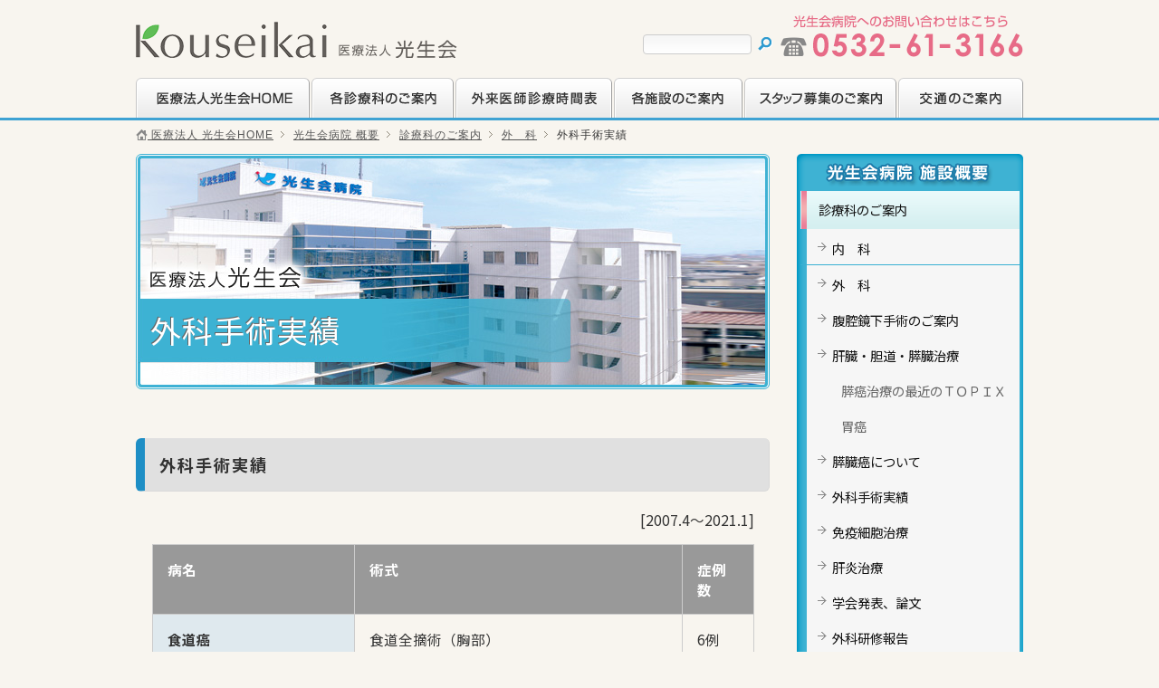

--- FILE ---
content_type: text/html
request_url: https://www.koseikai-hp.or.jp/kouseikai_index/kouseikai_clinicindex/01_koseikai_h_23/01_koseikai_h_233.html
body_size: 16728
content:
<!DOCTYPE html PUBLIC "-//W3C//DTD XHTML 1.0 Transitional//EN" "http://www.w3.org/TR/xhtml1/DTD/xhtml1-transitional.dtd">
<html xmlns="http://www.w3.org/1999/xhtml" lang="ja" xml:lang="ja">
<head>
<meta http-equiv="Content-Type" content="text/html; charset=utf-8" />
<meta name="viewport" content="width=980" />
<title>外科手術実績 | 光生会病院 光生会病院</title>
<link href="https://www.koseikai-hp.or.jp/wp/wp-content/themes/kouseikai/css/import.css" rel="stylesheet" type="text/css" media="all" />
<script type="text/javascript" src="https://www.koseikai-hp.or.jp/wp/wp-content/themes/kouseikai/js/jquery.min.js"></script>
<script type="text/javascript" src="https://www.koseikai-hp.or.jp/wp/wp-content/themes/kouseikai/js/script.js"></script>

	
<!-- Google Tag Manager -->
<script>(function(w,d,s,l,i){w[l]=w[l]||[];w[l].push({'gtm.start':
new Date().getTime(),event:'gtm.js'});var f=d.getElementsByTagName(s)[0],
j=d.createElement(s),dl=l!='dataLayer'?'&l='+l:'';j.async=true;j.src=
'https://www.googletagmanager.com/gtm.js?id='+i+dl;f.parentNode.insertBefore(j,f);
})(window,document,'script','dataLayer','GTM-NNLLBTS');</script>
<!-- End Google Tag Manager -->	
	
<!-- Google tag (gtag.js) -->
<script async src="https://www.googletagmanager.com/gtag/js?id=G-206BS7D4RW"></script>
<script>
  window.dataLayer = window.dataLayer || [];
  function gtag(){dataLayer.push(arguments);}
  gtag('js', new Date());

  gtag('config', 'G-206BS7D4RW');
</script>	
	
<link rel="preconnect" href="https://fonts.googleapis.com">
<link rel="preconnect" href="https://fonts.gstatic.com" crossorigin>
<link href="https://fonts.googleapis.com/css2?family=Noto+Sans+JP:wght@300;400;500;600;700;800;900&display=swap" rel="stylesheet">	
	

		<!-- All in One SEO 4.9.3 - aioseo.com -->
	<meta name="description" content="外科手術実績 [2007.4～2021.1] 病名 術式 症例数 食道癌 食道全摘術（胸部） 6例 胃癌 幽門" />
	<meta name="robots" content="max-image-preview:large" />
	<link rel="canonical" href="https://www.koseikai-hp.or.jp/kouseikai_index/kouseikai_clinicindex/01_koseikai_h_23/01_koseikai_h_233.html" />
	<meta name="generator" content="All in One SEO (AIOSEO) 4.9.3" />
		<meta property="og:locale" content="ja_JP" />
		<meta property="og:site_name" content="光生会病院 | 医療法人 光生会｜豊橋｜内科" />
		<meta property="og:type" content="article" />
		<meta property="og:title" content="外科手術実績 | 光生会病院" />
		<meta property="og:description" content="外科手術実績 [2007.4～2021.1] 病名 術式 症例数 食道癌 食道全摘術（胸部） 6例 胃癌 幽門" />
		<meta property="og:url" content="https://www.koseikai-hp.or.jp/kouseikai_index/kouseikai_clinicindex/01_koseikai_h_23/01_koseikai_h_233.html" />
		<meta property="article:published_time" content="2014-07-16T13:11:45+00:00" />
		<meta property="article:modified_time" content="2021-02-09T02:59:21+00:00" />
		<meta name="twitter:card" content="summary_large_image" />
		<meta name="twitter:title" content="外科手術実績 | 光生会病院" />
		<meta name="twitter:description" content="外科手術実績 [2007.4～2021.1] 病名 術式 症例数 食道癌 食道全摘術（胸部） 6例 胃癌 幽門" />
		<script type="application/ld+json" class="aioseo-schema">
			{"@context":"https:\/\/schema.org","@graph":[{"@type":"BreadcrumbList","@id":"https:\/\/www.koseikai-hp.or.jp\/kouseikai_index\/kouseikai_clinicindex\/01_koseikai_h_23\/01_koseikai_h_233.html#breadcrumblist","itemListElement":[{"@type":"ListItem","@id":"https:\/\/www.koseikai-hp.or.jp#listItem","position":1,"name":"\u30db\u30fc\u30e0","item":"https:\/\/www.koseikai-hp.or.jp","nextItem":{"@type":"ListItem","@id":"https:\/\/www.koseikai-hp.or.jp\/kouseikai_index.html#listItem","name":"\u5149\u751f\u4f1a\u75c5\u9662 \u6982\u8981"}},{"@type":"ListItem","@id":"https:\/\/www.koseikai-hp.or.jp\/kouseikai_index.html#listItem","position":2,"name":"\u5149\u751f\u4f1a\u75c5\u9662 \u6982\u8981","item":"https:\/\/www.koseikai-hp.or.jp\/kouseikai_index.html","nextItem":{"@type":"ListItem","@id":"https:\/\/www.koseikai-hp.or.jp\/kouseikai_index\/kouseikai_clinicindex.html#listItem","name":"\u8a3a\u7642\u79d1\u306e\u3054\u6848\u5185"},"previousItem":{"@type":"ListItem","@id":"https:\/\/www.koseikai-hp.or.jp#listItem","name":"\u30db\u30fc\u30e0"}},{"@type":"ListItem","@id":"https:\/\/www.koseikai-hp.or.jp\/kouseikai_index\/kouseikai_clinicindex.html#listItem","position":3,"name":"\u8a3a\u7642\u79d1\u306e\u3054\u6848\u5185","item":"https:\/\/www.koseikai-hp.or.jp\/kouseikai_index\/kouseikai_clinicindex.html","nextItem":{"@type":"ListItem","@id":"https:\/\/www.koseikai-hp.or.jp\/kouseikai_index\/kouseikai_clinicindex\/01_koseikai_h_23.html#listItem","name":"\u5916\u3000\u79d1"},"previousItem":{"@type":"ListItem","@id":"https:\/\/www.koseikai-hp.or.jp\/kouseikai_index.html#listItem","name":"\u5149\u751f\u4f1a\u75c5\u9662 \u6982\u8981"}},{"@type":"ListItem","@id":"https:\/\/www.koseikai-hp.or.jp\/kouseikai_index\/kouseikai_clinicindex\/01_koseikai_h_23.html#listItem","position":4,"name":"\u5916\u3000\u79d1","item":"https:\/\/www.koseikai-hp.or.jp\/kouseikai_index\/kouseikai_clinicindex\/01_koseikai_h_23.html","nextItem":{"@type":"ListItem","@id":"https:\/\/www.koseikai-hp.or.jp\/kouseikai_index\/kouseikai_clinicindex\/01_koseikai_h_23\/01_koseikai_h_233.html#listItem","name":"\u5916\u79d1\u624b\u8853\u5b9f\u7e3e"},"previousItem":{"@type":"ListItem","@id":"https:\/\/www.koseikai-hp.or.jp\/kouseikai_index\/kouseikai_clinicindex.html#listItem","name":"\u8a3a\u7642\u79d1\u306e\u3054\u6848\u5185"}},{"@type":"ListItem","@id":"https:\/\/www.koseikai-hp.or.jp\/kouseikai_index\/kouseikai_clinicindex\/01_koseikai_h_23\/01_koseikai_h_233.html#listItem","position":5,"name":"\u5916\u79d1\u624b\u8853\u5b9f\u7e3e","previousItem":{"@type":"ListItem","@id":"https:\/\/www.koseikai-hp.or.jp\/kouseikai_index\/kouseikai_clinicindex\/01_koseikai_h_23.html#listItem","name":"\u5916\u3000\u79d1"}}]},{"@type":"Organization","@id":"https:\/\/www.koseikai-hp.or.jp\/#organization","name":"\u533b\u7642\u6cd5\u4eba \u5149\u751f\u4f1a","description":"\u533b\u7642\u6cd5\u4eba \u5149\u751f\u4f1a\uff5c\u8c4a\u6a4b\uff5c\u5185\u79d1","url":"https:\/\/www.koseikai-hp.or.jp\/","telephone":"+81532613266"},{"@type":"WebPage","@id":"https:\/\/www.koseikai-hp.or.jp\/kouseikai_index\/kouseikai_clinicindex\/01_koseikai_h_23\/01_koseikai_h_233.html#webpage","url":"https:\/\/www.koseikai-hp.or.jp\/kouseikai_index\/kouseikai_clinicindex\/01_koseikai_h_23\/01_koseikai_h_233.html","name":"\u5916\u79d1\u624b\u8853\u5b9f\u7e3e | \u5149\u751f\u4f1a\u75c5\u9662","description":"\u5916\u79d1\u624b\u8853\u5b9f\u7e3e [2007.4\uff5e2021.1] \u75c5\u540d \u8853\u5f0f \u75c7\u4f8b\u6570 \u98df\u9053\u764c \u98df\u9053\u5168\u6458\u8853\uff08\u80f8\u90e8\uff09 6\u4f8b \u80c3\u764c \u5e7d\u9580","inLanguage":"ja","isPartOf":{"@id":"https:\/\/www.koseikai-hp.or.jp\/#website"},"breadcrumb":{"@id":"https:\/\/www.koseikai-hp.or.jp\/kouseikai_index\/kouseikai_clinicindex\/01_koseikai_h_23\/01_koseikai_h_233.html#breadcrumblist"},"datePublished":"2014-07-16T22:11:45+09:00","dateModified":"2021-02-09T11:59:21+09:00"},{"@type":"WebSite","@id":"https:\/\/www.koseikai-hp.or.jp\/#website","url":"https:\/\/www.koseikai-hp.or.jp\/","name":"\u5149\u751f\u4f1a\u75c5\u9662\uff5c\u533b\u7642\u6cd5\u4eba \u5149\u751f\u4f1a\uff5c\u8c4a\u6a4b\uff5c\u5185\u79d1","alternateName":"\u5149\u751f\u4f1a\u75c5\u9662","description":"\u533b\u7642\u6cd5\u4eba \u5149\u751f\u4f1a\uff5c\u8c4a\u6a4b\uff5c\u5185\u79d1","inLanguage":"ja","publisher":{"@id":"https:\/\/www.koseikai-hp.or.jp\/#organization"}}]}
		</script>
		<!-- All in One SEO -->

<link rel='dns-prefetch' href='//www.googletagmanager.com' />
<link rel="alternate" title="oEmbed (JSON)" type="application/json+oembed" href="https://www.koseikai-hp.or.jp/wp-json/oembed/1.0/embed?url=https%3A%2F%2Fwww.koseikai-hp.or.jp%2Fkouseikai_index%2Fkouseikai_clinicindex%2F01_koseikai_h_23%2F01_koseikai_h_233.html" />
<link rel="alternate" title="oEmbed (XML)" type="text/xml+oembed" href="https://www.koseikai-hp.or.jp/wp-json/oembed/1.0/embed?url=https%3A%2F%2Fwww.koseikai-hp.or.jp%2Fkouseikai_index%2Fkouseikai_clinicindex%2F01_koseikai_h_23%2F01_koseikai_h_233.html&#038;format=xml" />
<style id='wp-img-auto-sizes-contain-inline-css' type='text/css'>
img:is([sizes=auto i],[sizes^="auto," i]){contain-intrinsic-size:3000px 1500px}
/*# sourceURL=wp-img-auto-sizes-contain-inline-css */
</style>
<link rel='stylesheet' id='sbi_styles-css' href='https://www.koseikai-hp.or.jp/wp/wp-content/plugins/instagram-feed/css/sbi-styles.min.css?ver=6.10.0' type='text/css' media='all' />
<style id='classic-theme-styles-inline-css' type='text/css'>
/*! This file is auto-generated */
.wp-block-button__link{color:#fff;background-color:#32373c;border-radius:9999px;box-shadow:none;text-decoration:none;padding:calc(.667em + 2px) calc(1.333em + 2px);font-size:1.125em}.wp-block-file__button{background:#32373c;color:#fff;text-decoration:none}
/*# sourceURL=/wp-includes/css/classic-themes.min.css */
</style>
<link rel='stylesheet' id='UserAccessManagerLoginForm-css' href='https://www.koseikai-hp.or.jp/wp/wp-content/plugins/user-access-manager/assets/css/uamLoginForm.css?ver=2.2.25' type='text/css' media='screen' />
<link rel='stylesheet' id='wp-pagenavi-css' href='https://www.koseikai-hp.or.jp/wp/wp-content/plugins/wp-pagenavi/pagenavi-css.css?ver=2.70' type='text/css' media='all' />

<!-- Site Kit によって追加された Google タグ（gtag.js）スニペット -->
<!-- Google アナリティクス スニペット (Site Kit が追加) -->
<script type="text/javascript" src="https://www.googletagmanager.com/gtag/js?id=GT-KT5H56B" id="google_gtagjs-js" async></script>
<script type="text/javascript" id="google_gtagjs-js-after">
/* <![CDATA[ */
window.dataLayer = window.dataLayer || [];function gtag(){dataLayer.push(arguments);}
gtag("set","linker",{"domains":["www.koseikai-hp.or.jp"]});
gtag("js", new Date());
gtag("set", "developer_id.dZTNiMT", true);
gtag("config", "GT-KT5H56B");
//# sourceURL=google_gtagjs-js-after
/* ]]> */
</script>
<link rel="https://api.w.org/" href="https://www.koseikai-hp.or.jp/wp-json/" /><link rel="alternate" title="JSON" type="application/json" href="https://www.koseikai-hp.or.jp/wp-json/wp/v2/pages/74" /><meta name="generator" content="Site Kit by Google 1.170.0" /><link rel="icon" href="https://www.koseikai-hp.or.jp/wp/wp-content/uploads/2025/10/logo_kouseikai-150x150.png" sizes="32x32" />
<link rel="icon" href="https://www.koseikai-hp.or.jp/wp/wp-content/uploads/2025/10/logo_kouseikai-300x300.png" sizes="192x192" />
<link rel="apple-touch-icon" href="https://www.koseikai-hp.or.jp/wp/wp-content/uploads/2025/10/logo_kouseikai-300x300.png" />
<meta name="msapplication-TileImage" content="https://www.koseikai-hp.or.jp/wp/wp-content/uploads/2025/10/logo_kouseikai-300x300.png" />
<style id='global-styles-inline-css' type='text/css'>
:root{--wp--preset--aspect-ratio--square: 1;--wp--preset--aspect-ratio--4-3: 4/3;--wp--preset--aspect-ratio--3-4: 3/4;--wp--preset--aspect-ratio--3-2: 3/2;--wp--preset--aspect-ratio--2-3: 2/3;--wp--preset--aspect-ratio--16-9: 16/9;--wp--preset--aspect-ratio--9-16: 9/16;--wp--preset--color--black: #000000;--wp--preset--color--cyan-bluish-gray: #abb8c3;--wp--preset--color--white: #ffffff;--wp--preset--color--pale-pink: #f78da7;--wp--preset--color--vivid-red: #cf2e2e;--wp--preset--color--luminous-vivid-orange: #ff6900;--wp--preset--color--luminous-vivid-amber: #fcb900;--wp--preset--color--light-green-cyan: #7bdcb5;--wp--preset--color--vivid-green-cyan: #00d084;--wp--preset--color--pale-cyan-blue: #8ed1fc;--wp--preset--color--vivid-cyan-blue: #0693e3;--wp--preset--color--vivid-purple: #9b51e0;--wp--preset--gradient--vivid-cyan-blue-to-vivid-purple: linear-gradient(135deg,rgb(6,147,227) 0%,rgb(155,81,224) 100%);--wp--preset--gradient--light-green-cyan-to-vivid-green-cyan: linear-gradient(135deg,rgb(122,220,180) 0%,rgb(0,208,130) 100%);--wp--preset--gradient--luminous-vivid-amber-to-luminous-vivid-orange: linear-gradient(135deg,rgb(252,185,0) 0%,rgb(255,105,0) 100%);--wp--preset--gradient--luminous-vivid-orange-to-vivid-red: linear-gradient(135deg,rgb(255,105,0) 0%,rgb(207,46,46) 100%);--wp--preset--gradient--very-light-gray-to-cyan-bluish-gray: linear-gradient(135deg,rgb(238,238,238) 0%,rgb(169,184,195) 100%);--wp--preset--gradient--cool-to-warm-spectrum: linear-gradient(135deg,rgb(74,234,220) 0%,rgb(151,120,209) 20%,rgb(207,42,186) 40%,rgb(238,44,130) 60%,rgb(251,105,98) 80%,rgb(254,248,76) 100%);--wp--preset--gradient--blush-light-purple: linear-gradient(135deg,rgb(255,206,236) 0%,rgb(152,150,240) 100%);--wp--preset--gradient--blush-bordeaux: linear-gradient(135deg,rgb(254,205,165) 0%,rgb(254,45,45) 50%,rgb(107,0,62) 100%);--wp--preset--gradient--luminous-dusk: linear-gradient(135deg,rgb(255,203,112) 0%,rgb(199,81,192) 50%,rgb(65,88,208) 100%);--wp--preset--gradient--pale-ocean: linear-gradient(135deg,rgb(255,245,203) 0%,rgb(182,227,212) 50%,rgb(51,167,181) 100%);--wp--preset--gradient--electric-grass: linear-gradient(135deg,rgb(202,248,128) 0%,rgb(113,206,126) 100%);--wp--preset--gradient--midnight: linear-gradient(135deg,rgb(2,3,129) 0%,rgb(40,116,252) 100%);--wp--preset--font-size--small: 13px;--wp--preset--font-size--medium: 20px;--wp--preset--font-size--large: 36px;--wp--preset--font-size--x-large: 42px;--wp--preset--spacing--20: 0.44rem;--wp--preset--spacing--30: 0.67rem;--wp--preset--spacing--40: 1rem;--wp--preset--spacing--50: 1.5rem;--wp--preset--spacing--60: 2.25rem;--wp--preset--spacing--70: 3.38rem;--wp--preset--spacing--80: 5.06rem;--wp--preset--shadow--natural: 6px 6px 9px rgba(0, 0, 0, 0.2);--wp--preset--shadow--deep: 12px 12px 50px rgba(0, 0, 0, 0.4);--wp--preset--shadow--sharp: 6px 6px 0px rgba(0, 0, 0, 0.2);--wp--preset--shadow--outlined: 6px 6px 0px -3px rgb(255, 255, 255), 6px 6px rgb(0, 0, 0);--wp--preset--shadow--crisp: 6px 6px 0px rgb(0, 0, 0);}:where(.is-layout-flex){gap: 0.5em;}:where(.is-layout-grid){gap: 0.5em;}body .is-layout-flex{display: flex;}.is-layout-flex{flex-wrap: wrap;align-items: center;}.is-layout-flex > :is(*, div){margin: 0;}body .is-layout-grid{display: grid;}.is-layout-grid > :is(*, div){margin: 0;}:where(.wp-block-columns.is-layout-flex){gap: 2em;}:where(.wp-block-columns.is-layout-grid){gap: 2em;}:where(.wp-block-post-template.is-layout-flex){gap: 1.25em;}:where(.wp-block-post-template.is-layout-grid){gap: 1.25em;}.has-black-color{color: var(--wp--preset--color--black) !important;}.has-cyan-bluish-gray-color{color: var(--wp--preset--color--cyan-bluish-gray) !important;}.has-white-color{color: var(--wp--preset--color--white) !important;}.has-pale-pink-color{color: var(--wp--preset--color--pale-pink) !important;}.has-vivid-red-color{color: var(--wp--preset--color--vivid-red) !important;}.has-luminous-vivid-orange-color{color: var(--wp--preset--color--luminous-vivid-orange) !important;}.has-luminous-vivid-amber-color{color: var(--wp--preset--color--luminous-vivid-amber) !important;}.has-light-green-cyan-color{color: var(--wp--preset--color--light-green-cyan) !important;}.has-vivid-green-cyan-color{color: var(--wp--preset--color--vivid-green-cyan) !important;}.has-pale-cyan-blue-color{color: var(--wp--preset--color--pale-cyan-blue) !important;}.has-vivid-cyan-blue-color{color: var(--wp--preset--color--vivid-cyan-blue) !important;}.has-vivid-purple-color{color: var(--wp--preset--color--vivid-purple) !important;}.has-black-background-color{background-color: var(--wp--preset--color--black) !important;}.has-cyan-bluish-gray-background-color{background-color: var(--wp--preset--color--cyan-bluish-gray) !important;}.has-white-background-color{background-color: var(--wp--preset--color--white) !important;}.has-pale-pink-background-color{background-color: var(--wp--preset--color--pale-pink) !important;}.has-vivid-red-background-color{background-color: var(--wp--preset--color--vivid-red) !important;}.has-luminous-vivid-orange-background-color{background-color: var(--wp--preset--color--luminous-vivid-orange) !important;}.has-luminous-vivid-amber-background-color{background-color: var(--wp--preset--color--luminous-vivid-amber) !important;}.has-light-green-cyan-background-color{background-color: var(--wp--preset--color--light-green-cyan) !important;}.has-vivid-green-cyan-background-color{background-color: var(--wp--preset--color--vivid-green-cyan) !important;}.has-pale-cyan-blue-background-color{background-color: var(--wp--preset--color--pale-cyan-blue) !important;}.has-vivid-cyan-blue-background-color{background-color: var(--wp--preset--color--vivid-cyan-blue) !important;}.has-vivid-purple-background-color{background-color: var(--wp--preset--color--vivid-purple) !important;}.has-black-border-color{border-color: var(--wp--preset--color--black) !important;}.has-cyan-bluish-gray-border-color{border-color: var(--wp--preset--color--cyan-bluish-gray) !important;}.has-white-border-color{border-color: var(--wp--preset--color--white) !important;}.has-pale-pink-border-color{border-color: var(--wp--preset--color--pale-pink) !important;}.has-vivid-red-border-color{border-color: var(--wp--preset--color--vivid-red) !important;}.has-luminous-vivid-orange-border-color{border-color: var(--wp--preset--color--luminous-vivid-orange) !important;}.has-luminous-vivid-amber-border-color{border-color: var(--wp--preset--color--luminous-vivid-amber) !important;}.has-light-green-cyan-border-color{border-color: var(--wp--preset--color--light-green-cyan) !important;}.has-vivid-green-cyan-border-color{border-color: var(--wp--preset--color--vivid-green-cyan) !important;}.has-pale-cyan-blue-border-color{border-color: var(--wp--preset--color--pale-cyan-blue) !important;}.has-vivid-cyan-blue-border-color{border-color: var(--wp--preset--color--vivid-cyan-blue) !important;}.has-vivid-purple-border-color{border-color: var(--wp--preset--color--vivid-purple) !important;}.has-vivid-cyan-blue-to-vivid-purple-gradient-background{background: var(--wp--preset--gradient--vivid-cyan-blue-to-vivid-purple) !important;}.has-light-green-cyan-to-vivid-green-cyan-gradient-background{background: var(--wp--preset--gradient--light-green-cyan-to-vivid-green-cyan) !important;}.has-luminous-vivid-amber-to-luminous-vivid-orange-gradient-background{background: var(--wp--preset--gradient--luminous-vivid-amber-to-luminous-vivid-orange) !important;}.has-luminous-vivid-orange-to-vivid-red-gradient-background{background: var(--wp--preset--gradient--luminous-vivid-orange-to-vivid-red) !important;}.has-very-light-gray-to-cyan-bluish-gray-gradient-background{background: var(--wp--preset--gradient--very-light-gray-to-cyan-bluish-gray) !important;}.has-cool-to-warm-spectrum-gradient-background{background: var(--wp--preset--gradient--cool-to-warm-spectrum) !important;}.has-blush-light-purple-gradient-background{background: var(--wp--preset--gradient--blush-light-purple) !important;}.has-blush-bordeaux-gradient-background{background: var(--wp--preset--gradient--blush-bordeaux) !important;}.has-luminous-dusk-gradient-background{background: var(--wp--preset--gradient--luminous-dusk) !important;}.has-pale-ocean-gradient-background{background: var(--wp--preset--gradient--pale-ocean) !important;}.has-electric-grass-gradient-background{background: var(--wp--preset--gradient--electric-grass) !important;}.has-midnight-gradient-background{background: var(--wp--preset--gradient--midnight) !important;}.has-small-font-size{font-size: var(--wp--preset--font-size--small) !important;}.has-medium-font-size{font-size: var(--wp--preset--font-size--medium) !important;}.has-large-font-size{font-size: var(--wp--preset--font-size--large) !important;}.has-x-large-font-size{font-size: var(--wp--preset--font-size--x-large) !important;}
/*# sourceURL=global-styles-inline-css */
</style>
</head>
<body data-rsssl=1>
<!-- HEADER -->
<!-- Google Tag Manager (noscript) -->
<noscript><iframe src="https://www.googletagmanager.com/ns.html?id=GTM-NNLLBTS"
height="0" width="0" style="display:none;visibility:hidden"></iframe></noscript>
<!-- End Google Tag Manager (noscript) -->
<div id="header" class="hospital">

  <h1 id="logo"><a href="https://www.koseikai-hp.or.jp"><img src="https://www.koseikai-hp.or.jp/wp/wp-content/themes/kouseikai/images/share/logo.png" height="40" alt="医療法人 光生会"/></a></h1>
  <div id="fontController">
  </div>
  <div id="searchBox">
    <form role="search" method="get" id="searchform" action="https://www.koseikai-hp.or.jp" >
      <input type="text" value="" name="s" id="keywords" title="サイト内検索" />
      <input type="submit" id="searchBtn" value="" class="formBtn_check" />
    </form>
  </div>
</div>
<!-- /HEADER -->
<!-- GLOBAL MENU -->
<ul id="globalNav">
  <li id="nav01"><a href="https://www.koseikai-hp.or.jp">医療法人光生会HOME</a></li>
  <li id="nav02"><a href="https://www.koseikai-hp.or.jp/kouseikai_clinicindex.html">各診療科のご案内</a></li>
  <li id="nav03"><a href="https://www.koseikai-hp.or.jp/01_koseikai_h_27.html">外来医師診療時間表</a></li>
  <li id="nav04"><a href="https://www.koseikai-hp.or.jp/facility.html#facil">各施設のご案内</a></li>
  <li id="nav05"><a href="https://www.koseikai-hp.or.jp/recruit.html">スタッフ募集のご案内</a></li>
  <li id="nav06"><a href="https://www.koseikai-hp.or.jp/access.html">交通のご案内</a></li>
</ul>
<!-- /GLOBAL MENU -->
<!--TOPICPATH-->
<div class="topicPassBox">
<ul id="topicPath">
	<li class="home"><span typeof="v:Breadcrumb"><a rel="v:url" property="v:title" title="Go to 光生会病院." href="https://www.koseikai-hp.or.jp" class="home"><img src="/images/share/icon_home.gif" /> 医療法人 光生会HOME</a></span></li>
<li class="post post-page"><span typeof="v:Breadcrumb"><a rel="v:url" property="v:title" title="Go to 光生会病院 概要." href="https://www.koseikai-hp.or.jp/kouseikai_index.html" class="post post-page">光生会病院 概要</a></span></li>
<li class="post post-page"><span typeof="v:Breadcrumb"><a rel="v:url" property="v:title" title="Go to 診療科のご案内." href="https://www.koseikai-hp.or.jp/kouseikai_index/kouseikai_clinicindex.html" class="post post-page">診療科のご案内</a></span></li>
<li class="post post-page"><span typeof="v:Breadcrumb"><a rel="v:url" property="v:title" title="Go to 外　科." href="https://www.koseikai-hp.or.jp/kouseikai_index/kouseikai_clinicindex/01_koseikai_h_23.html" class="post post-page">外　科</a></span></li>
<li class="post post-page current-item"><span typeof="v:Breadcrumb"><span property="v:title">外科手術実績</span></span></li>
</ul>
</div>
<!--/TOPICPATH-->
<!-- CONTAINER -->
<div id="container" class="kouseikai">
  <!-- SIDE COLUMN -->
  <div id="sideColumn">

<h2 class="sideMenuTitleImg"><a href="kouseikai_index.html"><img src="https://www.koseikai-hp.or.jp/wp/wp-content/themes/kouseikai/images/pages/title_menu_kouseikai.gif" width="250" height="40" class="alpha" /></a></h2>
    <ul class="contentMenuList">
<li class="page_item page-item-46 page_item_has_children current_page_ancestor"><a href="https://www.koseikai-hp.or.jp/kouseikai_index/kouseikai_clinicindex.html">診療科のご案内</a>
<ul class='children'>
	<li class="page_item page-item-48"><a href="https://www.koseikai-hp.or.jp/kouseikai_index/kouseikai_clinicindex/01_koseikai_h_21.html">内　科</a></li>
	<li class="page_item page-item-59 page_item_has_children current_page_ancestor current_page_parent"><a href="https://www.koseikai-hp.or.jp/kouseikai_index/kouseikai_clinicindex/01_koseikai_h_23.html">外　科</a>
	<ul class='children'>
		<li class="page_item page-item-1471"><a href="https://www.koseikai-hp.or.jp/kouseikai_index/kouseikai_clinicindex/01_koseikai_h_23/%e8%85%b9%e8%85%94%e9%8f%a1%e4%b8%8b%e6%89%8b%e8%a1%93%e3%81%ae%e3%81%94%e6%a1%88%e5%86%85.html">腹腔鏡下手術のご案内</a></li>
		<li class="page_item page-item-65 page_item_has_children"><a href="https://www.koseikai-hp.or.jp/kouseikai_index/kouseikai_clinicindex/01_koseikai_h_23/01_koseikai_h_231.html">肝臓・胆道・膵臓治療</a>
		<ul class='children'>
			<li class="page_item page-item-907"><a href="https://www.koseikai-hp.or.jp/kouseikai_index/kouseikai_clinicindex/01_koseikai_h_23/01_koseikai_h_231/%e8%86%b5%e7%99%8c%e6%b2%bb%e7%99%82%e3%81%ae%e6%9c%80%e8%bf%91%e3%81%ae%ef%bd%94%ef%bd%8f%ef%bd%90%ef%bd%89%ef%bd%98.html">膵癌治療の最近のＴＯＰＩＸ</a></li>
			<li class="page_item page-item-68"><a href="https://www.koseikai-hp.or.jp/kouseikai_index/kouseikai_clinicindex/01_koseikai_h_23/01_koseikai_h_231/01_koseikai_h_2311.html">胃癌</a></li>
		</ul>
</li>
		<li class="page_item page-item-3375"><a href="https://www.koseikai-hp.or.jp/kouseikai_index/kouseikai_clinicindex/01_koseikai_h_23/%e8%86%b5%e8%87%93%e7%99%8c%e3%81%ab%e3%81%a4%e3%81%84%e3%81%a6.html">膵臓癌について</a></li>
		<li class="page_item page-item-74 current_page_item"><a href="https://www.koseikai-hp.or.jp/kouseikai_index/kouseikai_clinicindex/01_koseikai_h_23/01_koseikai_h_233.html" aria-current="page">外科手術実績</a></li>
		<li class="page_item page-item-958"><a href="https://www.koseikai-hp.or.jp/kouseikai_index/kouseikai_clinicindex/01_koseikai_h_23/958-2.html">免疫細胞治療</a></li>
		<li class="page_item page-item-76"><a href="https://www.koseikai-hp.or.jp/kouseikai_index/kouseikai_clinicindex/01_koseikai_h_23/01_koseikai_h_232.html">肝炎治療</a></li>
		<li class="page_item page-item-857"><a href="https://www.koseikai-hp.or.jp/kouseikai_index/kouseikai_clinicindex/01_koseikai_h_23/%e5%ad%a6%e4%bc%9a%e7%99%ba%e8%a1%a8%e3%80%81%e8%ab%96%e6%96%87.html">学会発表、論文</a></li>
		<li class="page_item page-item-78"><a href="https://www.koseikai-hp.or.jp/kouseikai_index/kouseikai_clinicindex/01_koseikai_h_23/01_koseikai_h_234.html">外科研修報告</a></li>
	</ul>
</li>
	<li class="page_item page-item-83 page_item_has_children"><a href="https://www.koseikai-hp.or.jp/kouseikai_index/kouseikai_clinicindex/01_koseikai_h_25.html">整形外科</a>
	<ul class='children'>
		<li class="page_item page-item-2487"><a href="https://www.koseikai-hp.or.jp/kouseikai_index/kouseikai_clinicindex/01_koseikai_h_25/%e8%85%b0%e9%83%a8%e8%84%8a%e6%9f%b1%e7%ae%a1%e7%8b%ad%e7%aa%84%e7%97%87.html">腰部脊柱管狭窄症</a></li>
	</ul>
</li>
	<li class="page_item page-item-86 page_item_has_children"><a href="https://www.koseikai-hp.or.jp/kouseikai_index/kouseikai_clinicindex/01_koseikai_h_26.html">婦人科</a>
	<ul class='children'>
		<li class="page_item page-item-92"><a href="https://www.koseikai-hp.or.jp/kouseikai_index/kouseikai_clinicindex/01_koseikai_h_26/01_koseikai_h_262.html">子宮筋腫の治療について</a></li>
	</ul>
</li>
	<li class="page_item page-item-81 page_item_has_children"><a href="https://www.koseikai-hp.or.jp/kouseikai_index/kouseikai_clinicindex/01_koseikai_h_24.html">眼　科</a>
	<ul class='children'>
		<li class="page_item page-item-5027"><a href="https://www.koseikai-hp.or.jp/kouseikai_index/kouseikai_clinicindex/01_koseikai_h_24/%e5%85%89%e7%94%9f%e4%bc%9a%e7%97%85%e9%99%a2%e7%9c%bc%e7%a7%91%e7%b4%b9%e4%bb%8b.html">光生会病院眼科紹介</a></li>
		<li class="page_item page-item-5030"><a href="https://www.koseikai-hp.or.jp/kouseikai_index/kouseikai_clinicindex/01_koseikai_h_24/%e5%85%89%e7%94%9f%e4%bc%9a%e7%97%85%e9%99%a2%e3%81%ae%e7%99%bd%e5%86%85%e9%9a%9c%e6%89%8b%e8%a1%93%e3%81%ab%e3%81%a4%e3%81%84%e3%81%a6.html">光生会病院の白内障手術について</a></li>
	</ul>
</li>
	<li class="page_item page-item-95"><a href="https://www.koseikai-hp.or.jp/kouseikai_index/kouseikai_clinicindex/radialrays.html">放射線科</a></li>
	<li class="page_item page-item-97"><a href="https://www.koseikai-hp.or.jp/kouseikai_index/kouseikai_clinicindex/01_koseikai_h_27.html">外来医師診療時間</a></li>
</ul>
</li>
<li class="page_item page-item-870"><a href="https://www.koseikai-hp.or.jp/kouseikai_index/portugues.html">ポルトガル通訳常駐</a></li>
<li class="page_item page-item-99 page_item_has_children"><a href="https://www.koseikai-hp.or.jp/kouseikai_index/01_koseikai_h_99.html">病診連携事業</a>
<ul class='children'>
	<li class="page_item page-item-102"><a href="https://www.koseikai-hp.or.jp/kouseikai_index/01_koseikai_h_99/01_koseikai_h_91.html">地域医療連携室のあらまし</a></li>
	<li class="page_item page-item-104"><a href="https://www.koseikai-hp.or.jp/kouseikai_index/01_koseikai_h_99/01_koseikai_h_93.html">病診連携事業の業務内容</a></li>
	<li class="page_item page-item-106"><a href="https://www.koseikai-hp.or.jp/kouseikai_index/01_koseikai_h_99/01_koseikai_h_92.html">患者紹介・返信システム</a></li>
	<li class="page_item page-item-108"><a href="https://www.koseikai-hp.or.jp/kouseikai_index/01_koseikai_h_99/01_koseikai_h_94.html">各種書類ダウンロード</a></li>
	<li class="page_item page-item-111"><a href="https://www.koseikai-hp.or.jp/kouseikai_index/01_koseikai_h_99/01_koseikai_h_95.html">高度医療機器の利用</a></li>
</ul>
</li>
<li class="page_item page-item-658"><a href="https://www.koseikai-hp.or.jp/kouseikai_index/01_koseikai_h_35.html">外来棟のご案内</a></li>
<li class="page_item page-item-114 page_item_has_children"><a href="https://www.koseikai-hp.or.jp/kouseikai_index/01_koseikai_h_31.html">病棟施設･設備のご案内</a>
<ul class='children'>
	<li class="page_item page-item-116"><a href="https://www.koseikai-hp.or.jp/kouseikai_index/01_koseikai_h_31/01_koseikai_h_32.html">病室･面会のご案内</a></li>
</ul>
</li>
<li class="page_item page-item-120 page_item_has_children"><a href="https://www.koseikai-hp.or.jp/kouseikai_index/kouseikai_deviceindex.html">医療機器紹介</a>
<ul class='children'>
	<li class="page_item page-item-151"><a href="https://www.koseikai-hp.or.jp/kouseikai_index/kouseikai_deviceindex/01_koseikai_h_46.html">手術室紹介</a></li>
	<li class="page_item page-item-125"><a href="https://www.koseikai-hp.or.jp/kouseikai_index/kouseikai_deviceindex/01_koseikai_h_42.html">MRI</a></li>
	<li class="page_item page-item-143"><a href="https://www.koseikai-hp.or.jp/kouseikai_index/kouseikai_deviceindex/01_koseikai_h_43.html">マルチスライスCT</a></li>
	<li class="page_item page-item-145"><a href="https://www.koseikai-hp.or.jp/kouseikai_index/kouseikai_deviceindex/01_koseikai_h_44.html">マンモグラフィー</a></li>
	<li class="page_item page-item-149"><a href="https://www.koseikai-hp.or.jp/kouseikai_index/kouseikai_deviceindex/01_koseikai_h_45.html">骨塩定量検査</a></li>
</ul>
</li>
<li class="page_item page-item-153 page_item_has_children"><a href="https://www.koseikai-hp.or.jp/kouseikai_index/kouseikai_classindex.html">部門紹介</a>
<ul class='children'>
	<li class="page_item page-item-155"><a href="https://www.koseikai-hp.or.jp/kouseikai_index/kouseikai_classindex/01_koseikai_h_511.html">看護部門紹介</a></li>
	<li class="page_item page-item-1125"><a href="https://www.koseikai-hp.or.jp/kouseikai_index/kouseikai_classindex/%e6%94%be%e5%b0%84%e7%b7%9a%e9%83%a8%e3%80%80%e5%ad%a6%e4%bc%9a%e7%99%ba%e8%a1%a8.html">放射線技術科</a></li>
	<li class="page_item page-item-160"><a href="https://www.koseikai-hp.or.jp/kouseikai_index/kouseikai_classindex/01_koseikai_h_53.html">臨床検査科</a></li>
	<li class="page_item page-item-162"><a href="https://www.koseikai-hp.or.jp/kouseikai_index/kouseikai_classindex/01_koseikai_h_54.html">薬剤科</a></li>
	<li class="page_item page-item-164"><a href="https://www.koseikai-hp.or.jp/kouseikai_index/kouseikai_classindex/01_koseikai_h_55.html">リハビリテーション科</a></li>
	<li class="page_item page-item-167"><a href="https://www.koseikai-hp.or.jp/kouseikai_index/kouseikai_classindex/01_koseikai_h_medicalconsul.html">医療相談室</a></li>
	<li class="page_item page-item-170"><a href="https://www.koseikai-hp.or.jp/kouseikai_index/kouseikai_classindex/01_koseikai_h_medicaloffice.html">医療事務</a></li>
	<li class="page_item page-item-174"><a href="https://www.koseikai-hp.or.jp/kouseikai_index/kouseikai_classindex/01_koseikai_h_56.html">栄養科</a></li>
	<li class="page_item page-item-2682"><a href="https://www.koseikai-hp.or.jp/kouseikai_index/kouseikai_classindex/%e7%9c%bc%e7%a7%91.html">眼科（視能訓練士）</a></li>
	<li class="page_item page-item-176"><a href="https://www.koseikai-hp.or.jp/kouseikai_index/kouseikai_classindex/01_koseikai_h_57.html">各種委員会</a></li>
</ul>
</li>
<li class="page_item page-item-178"><a href="https://www.koseikai-hp.or.jp/kouseikai_index/01_koseikai_h_faq.html">よくあるご質問</a></li>
<li class="page_item page-item-6663 page_item_has_children"><a href="https://www.koseikai-hp.or.jp/kouseikai_index/sihyou.html">病院指標</a>
<ul class='children'>
	<li class="page_item page-item-6579"><a href="https://www.koseikai-hp.or.jp/kouseikai_index/sihyou/r07sihyou.html">令和6年度 病院指標</a></li>
	<li class="page_item page-item-5447"><a href="https://www.koseikai-hp.or.jp/kouseikai_index/sihyou/r6sihyou.html">令和5年度 病院指標</a></li>
	<li class="page_item page-item-4174"><a href="https://www.koseikai-hp.or.jp/kouseikai_index/sihyou/r05sihyou.html">令和4年度 病院指標</a></li>
	<li class="page_item page-item-3604"><a href="https://www.koseikai-hp.or.jp/kouseikai_index/sihyou/r04sihyou.html">令和3年度 病院指標</a></li>
	<li class="page_item page-item-3326"><a href="https://www.koseikai-hp.or.jp/kouseikai_index/sihyou/r03sihyou.html">令和2年度 病院指標</a></li>
	<li class="page_item page-item-3064"><a href="https://www.koseikai-hp.or.jp/kouseikai_index/sihyou/r02sihyou.html">令和元年度 病院指標</a></li>
	<li class="page_item page-item-2526"><a href="https://www.koseikai-hp.or.jp/kouseikai_index/sihyou/r01sihyou.html">平成30年度 光生会病院 指標</a></li>
	<li class="page_item page-item-2219"><a href="https://www.koseikai-hp.or.jp/kouseikai_index/sihyou/h29sihyou.html">平成29年度 光生会病院 指標</a></li>
	<li class="page_item page-item-1902"><a href="https://www.koseikai-hp.or.jp/kouseikai_index/sihyou/h28sihyou.html">平成28年度 光生会病院 指標</a></li>
	<li class="page_item page-item-1528"><a href="https://www.koseikai-hp.or.jp/kouseikai_index/sihyou/h27sihyou.html">平成27年度 光生会病院 指標</a></li>
</ul>
</li>
<li class="page_item page-item-186"><a href="https://www.koseikai-hp.or.jp/kouseikai_index/01_koseikai_h_13.html">個人情報保護について</a></li>
<li class="page_item page-item-184"><a href="https://www.koseikai-hp.or.jp/kouseikai_index/01_koseikai_h_12.html">理念･患者様の権利</a></li>
<li class="page_item page-item-2406 page_item_has_children"><a href="https://www.koseikai-hp.or.jp/kouseikai_index/jomyaku.html">静脈瘤とは</a>
<ul class='children'>
	<li class="page_item page-item-2411"><a href="https://www.koseikai-hp.or.jp/kouseikai_index/jomyaku/jomyakuope.html">下肢静脈瘤日帰り手術</a></li>
</ul>
</li>
</ul>
     <ul id="facilityList">
      <li><a href="https://www.koseikai-hp.or.jp/kouseikai_index.html"><img src="https://www.koseikai-hp.or.jp/wp/wp-content/themes/kouseikai/images/share/btn_kousei.jpg" alt="光生会病院" width="250" height="59" class="alpha" /></a></li>
      <li><a href="https://www.koseikai-hp.or.jp/kenshin_index.html"><img src="https://www.koseikai-hp.or.jp/wp/wp-content/themes/kouseikai/images/share/btn_kenshin.jpg" alt="総合検診センター" width="250" height="59" class="alpha" /></a></li>
<!--      <li><a href="https://www.koseikai-hp.or.jp/sentan_index.html"><img src="https://www.koseikai-hp.or.jp/wp/wp-content/themes/kouseikai/images/share/btn_sentan.jpg" alt="先端画像センター" width="250" height="59" class="alpha" /></a></li>-->
      <li><a href="https://www.koseikai-hp.or.jp/shokaki_index.html"><img src="https://www.koseikai-hp.or.jp/wp/wp-content/themes/kouseikai/images/share/btn_shokaki.jpg" alt="消化器内視鏡センター" width="250" height="59" class="alpha" /></a></li>
      <li><a href="https://www.koseikai-hp.or.jp/akaiwahos_index.html"><img src="https://www.koseikai-hp.or.jp/wp/wp-content/themes/kouseikai/images/share/btn_akaiwahos.jpg" alt="赤岩病院" width="250" height="59" class="alpha" /></a></li>
      <li><a href="https://www.koseikai-hp.or.jp/akaiwasou_index.html"><img src="https://www.koseikai-hp.or.jp/wp/wp-content/themes/kouseikai/images/share/btn_akaiwasou.jpg" alt="介護老人保護施設 赤岩荘" width="250" height="59" class="alpha" /></a></li>
      <li><a href="https://www.koseikai-hp.or.jp/evagrn_index.html"><img src="https://www.koseikai-hp.or.jp/wp/wp-content/themes/kouseikai/images/share/btn_evagrn.jpg" alt="エバグリーン" width="250" height="59" class="alpha" /></a></li>
    </ul>
   <p class="marginBtm10"><a href="https://www.koseikai-hp.or.jp/contact.html"><img src="https://www.koseikai-hp.or.jp/wp/wp-content/themes/kouseikai/images/share/bn_contact.jpg" width="250" height="80" alt="お問い合わせ" class="alpha" /></a> </p>     
   <p class="marginBtm10"><a href="https://www.koseikai-hp.or.jp/01_koseikai_h_511.html"><img src="https://www.koseikai-hp.or.jp/wp/wp-content/themes/kouseikai/images/share/bn_kango.jpg" alt="看護部門紹介" width="250" height="80" class="alpha" /></a></p>
    <p class="marginBtm10"><a href="https://www.koseikai-hp.or.jp/02_checkup_c_45.html"><img src="https://www.koseikai-hp.or.jp/wp/wp-content/themes/kouseikai/images/share/bn_docreserv.jpg" alt="人間ドッグのご予約" width="250" height="80" class="alpha" /></a> </p>
<p class="marginBtm0 fontSerif bold ttlInsta center">光生会人事部Instagram</p>
<div class="instaBox" style="padding:0 16px;">
<div id="sb_instagram"  class="sbi sbi_mob_col_3 sbi_tab_col_1 sbi_col_1 sbi_width_resp" style="padding-bottom: 8px;"	 data-feedid="*1"  data-res="auto" data-cols="1" data-colsmobile="3" data-colstablet="1" data-num="1" data-nummobile="6" data-item-padding="4"	 data-shortcode-atts="{&quot;feed&quot;:&quot;1&quot;}"  data-postid="74" data-locatornonce="6260f71e80" data-imageaspectratio="1:1" data-sbi-flags="favorLocal">
	
	<div id="sbi_images"  style="gap: 8px;">
		<div class="sbi_item sbi_type_image sbi_new sbi_transition"
	id="sbi_17996269784559640" data-date="1733182581">
	<div class="sbi_photo_wrap">
		<a class="sbi_photo" href="https://www.instagram.com/p/DDGDqn2yoMF/" target="_blank" rel="noopener nofollow"
			data-full-res="https://scontent-nrt1-1.cdninstagram.com/v/t51.29350-15/469096094_1664189397472411_5770087049715206619_n.jpg?_nc_cat=108&#038;ccb=1-7&#038;_nc_sid=18de74&#038;_nc_ohc=NeTiYsShlG0Q7kNvgEDDXPj&#038;_nc_zt=23&#038;_nc_ht=scontent-nrt1-1.cdninstagram.com&#038;edm=ANo9K5cEAAAA&#038;_nc_gid=Axmmlv1PGiuSEESL0iPoYIe&#038;oh=00_AYA58mdMB87vwDLrSkydX30nE_uE39bZkpkNeyD-Ncby3Q&#038;oe=67566B25"
			data-img-src-set="{&quot;d&quot;:&quot;https:\/\/scontent-nrt1-1.cdninstagram.com\/v\/t51.29350-15\/469096094_1664189397472411_5770087049715206619_n.jpg?_nc_cat=108&amp;ccb=1-7&amp;_nc_sid=18de74&amp;_nc_ohc=NeTiYsShlG0Q7kNvgEDDXPj&amp;_nc_zt=23&amp;_nc_ht=scontent-nrt1-1.cdninstagram.com&amp;edm=ANo9K5cEAAAA&amp;_nc_gid=Axmmlv1PGiuSEESL0iPoYIe&amp;oh=00_AYA58mdMB87vwDLrSkydX30nE_uE39bZkpkNeyD-Ncby3Q&amp;oe=67566B25&quot;,&quot;150&quot;:&quot;https:\/\/scontent-nrt1-1.cdninstagram.com\/v\/t51.29350-15\/469096094_1664189397472411_5770087049715206619_n.jpg?_nc_cat=108&amp;ccb=1-7&amp;_nc_sid=18de74&amp;_nc_ohc=NeTiYsShlG0Q7kNvgEDDXPj&amp;_nc_zt=23&amp;_nc_ht=scontent-nrt1-1.cdninstagram.com&amp;edm=ANo9K5cEAAAA&amp;_nc_gid=Axmmlv1PGiuSEESL0iPoYIe&amp;oh=00_AYA58mdMB87vwDLrSkydX30nE_uE39bZkpkNeyD-Ncby3Q&amp;oe=67566B25&quot;,&quot;320&quot;:&quot;https:\/\/scontent-nrt1-1.cdninstagram.com\/v\/t51.29350-15\/469096094_1664189397472411_5770087049715206619_n.jpg?_nc_cat=108&amp;ccb=1-7&amp;_nc_sid=18de74&amp;_nc_ohc=NeTiYsShlG0Q7kNvgEDDXPj&amp;_nc_zt=23&amp;_nc_ht=scontent-nrt1-1.cdninstagram.com&amp;edm=ANo9K5cEAAAA&amp;_nc_gid=Axmmlv1PGiuSEESL0iPoYIe&amp;oh=00_AYA58mdMB87vwDLrSkydX30nE_uE39bZkpkNeyD-Ncby3Q&amp;oe=67566B25&quot;,&quot;640&quot;:&quot;https:\/\/scontent-nrt1-1.cdninstagram.com\/v\/t51.29350-15\/469096094_1664189397472411_5770087049715206619_n.jpg?_nc_cat=108&amp;ccb=1-7&amp;_nc_sid=18de74&amp;_nc_ohc=NeTiYsShlG0Q7kNvgEDDXPj&amp;_nc_zt=23&amp;_nc_ht=scontent-nrt1-1.cdninstagram.com&amp;edm=ANo9K5cEAAAA&amp;_nc_gid=Axmmlv1PGiuSEESL0iPoYIe&amp;oh=00_AYA58mdMB87vwDLrSkydX30nE_uE39bZkpkNeyD-Ncby3Q&amp;oe=67566B25&quot;}">
			<span class="sbi-screenreader">こんにちは。光生会病院です。

光生会病院では、スムーズにご来院いただけるよう、婦人科の午後診察を1</span>
									<img src="https://www.koseikai-hp.or.jp/wp/wp-content/plugins/instagram-feed/img/placeholder.png" alt="こんにちは。光生会病院です。

光生会病院では、スムーズにご来院いただけるよう、婦人科の午後診察を12月より開始します♪

＝＝＝＝＝＝＝＝＝＝＝＝＝＝＝＝

毎週月曜日　13:30～15:30　
担当医：山野井先生（写真中央）

第２／第４木曜日 14:00~16:00 
担当医：平出先生

12月は12日、16日、23日、26日になります。

＝＝＝＝＝＝＝＝＝＝＝＝＝＝＝＝

健康診断も、内容により午後に受診ができます！
午前中は仕事で病院になかなか行けない、、、など、午後に病院へ来たいという方は気軽にご相談ください。

健診を受診したい方：0120-613-266
外来を受診したい方：0532-61-3166

#医療法人光生会
#光生会病院
#健診センター
#医療法人
#豊橋市
#婦人科
#看護師" aria-hidden="true">
		</a>
	</div>
</div><div class="sbi_item sbi_type_carousel sbi_new sbi_transition"
	id="sbi_18095873983440766" data-date="1732678667">
	<div class="sbi_photo_wrap">
		<a class="sbi_photo" href="https://www.instagram.com/p/DC3Chp7RCH1/" target="_blank" rel="noopener nofollow"
			data-full-res="https://scontent-nrt1-1.cdninstagram.com/v/t51.29350-15/468593295_1766365054209168_182493088777832821_n.jpg?_nc_cat=111&#038;ccb=1-7&#038;_nc_sid=18de74&#038;_nc_ohc=8605O0ROa0YQ7kNvgF9zGnh&#038;_nc_zt=23&#038;_nc_ht=scontent-nrt1-1.cdninstagram.com&#038;edm=ANo9K5cEAAAA&#038;_nc_gid=Axmmlv1PGiuSEESL0iPoYIe&#038;oh=00_AYCTVdv2are0xfJkCpwDKgxO95jazGQrZP8j6AddwB-uGQ&#038;oe=67567FCB"
			data-img-src-set="{&quot;d&quot;:&quot;https:\/\/scontent-nrt1-1.cdninstagram.com\/v\/t51.29350-15\/468593295_1766365054209168_182493088777832821_n.jpg?_nc_cat=111&amp;ccb=1-7&amp;_nc_sid=18de74&amp;_nc_ohc=8605O0ROa0YQ7kNvgF9zGnh&amp;_nc_zt=23&amp;_nc_ht=scontent-nrt1-1.cdninstagram.com&amp;edm=ANo9K5cEAAAA&amp;_nc_gid=Axmmlv1PGiuSEESL0iPoYIe&amp;oh=00_AYCTVdv2are0xfJkCpwDKgxO95jazGQrZP8j6AddwB-uGQ&amp;oe=67567FCB&quot;,&quot;150&quot;:&quot;https:\/\/scontent-nrt1-1.cdninstagram.com\/v\/t51.29350-15\/468593295_1766365054209168_182493088777832821_n.jpg?_nc_cat=111&amp;ccb=1-7&amp;_nc_sid=18de74&amp;_nc_ohc=8605O0ROa0YQ7kNvgF9zGnh&amp;_nc_zt=23&amp;_nc_ht=scontent-nrt1-1.cdninstagram.com&amp;edm=ANo9K5cEAAAA&amp;_nc_gid=Axmmlv1PGiuSEESL0iPoYIe&amp;oh=00_AYCTVdv2are0xfJkCpwDKgxO95jazGQrZP8j6AddwB-uGQ&amp;oe=67567FCB&quot;,&quot;320&quot;:&quot;https:\/\/scontent-nrt1-1.cdninstagram.com\/v\/t51.29350-15\/468593295_1766365054209168_182493088777832821_n.jpg?_nc_cat=111&amp;ccb=1-7&amp;_nc_sid=18de74&amp;_nc_ohc=8605O0ROa0YQ7kNvgF9zGnh&amp;_nc_zt=23&amp;_nc_ht=scontent-nrt1-1.cdninstagram.com&amp;edm=ANo9K5cEAAAA&amp;_nc_gid=Axmmlv1PGiuSEESL0iPoYIe&amp;oh=00_AYCTVdv2are0xfJkCpwDKgxO95jazGQrZP8j6AddwB-uGQ&amp;oe=67567FCB&quot;,&quot;640&quot;:&quot;https:\/\/scontent-nrt1-1.cdninstagram.com\/v\/t51.29350-15\/468593295_1766365054209168_182493088777832821_n.jpg?_nc_cat=111&amp;ccb=1-7&amp;_nc_sid=18de74&amp;_nc_ohc=8605O0ROa0YQ7kNvgF9zGnh&amp;_nc_zt=23&amp;_nc_ht=scontent-nrt1-1.cdninstagram.com&amp;edm=ANo9K5cEAAAA&amp;_nc_gid=Axmmlv1PGiuSEESL0iPoYIe&amp;oh=00_AYCTVdv2are0xfJkCpwDKgxO95jazGQrZP8j6AddwB-uGQ&amp;oe=67567FCB&quot;}">
			<span class="sbi-screenreader">こんにちは！

医療法人光生会です！

今回、赤岩病院にて初となります介護士さん向
けの勉強会、とよ</span>
			<svg class="svg-inline--fa fa-clone fa-w-16 sbi_lightbox_carousel_icon" aria-hidden="true" aria-label="Clone" data-fa-proƒcessed="" data-prefix="far" data-icon="clone" role="img" xmlns="http://www.w3.org/2000/svg" viewBox="0 0 512 512">
                    <path fill="currentColor" d="M464 0H144c-26.51 0-48 21.49-48 48v48H48c-26.51 0-48 21.49-48 48v320c0 26.51 21.49 48 48 48h320c26.51 0 48-21.49 48-48v-48h48c26.51 0 48-21.49 48-48V48c0-26.51-21.49-48-48-48zM362 464H54a6 6 0 0 1-6-6V150a6 6 0 0 1 6-6h42v224c0 26.51 21.49 48 48 48h224v42a6 6 0 0 1-6 6zm96-96H150a6 6 0 0 1-6-6V54a6 6 0 0 1 6-6h308a6 6 0 0 1 6 6v308a6 6 0 0 1-6 6z"></path>
                </svg>						<img src="https://www.koseikai-hp.or.jp/wp/wp-content/plugins/instagram-feed/img/placeholder.png" alt="こんにちは！

医療法人光生会です！

今回、赤岩病院にて初となります介護士さん向
けの勉強会、とよはし介護技術研究会を開催し
ました！
テーマは「高齢者の嚥下機能と嚥下内視鏡検査
の実演」という事で、当院内科医の石原先生から
嚥下機能についての座学と平井先生による内視
鏡検査の実演、言語療法士の本田先生による嚥
下体操を実施しました。
嚥下機能について聞くだけでなく、実際に飲み
込んだときの動きを映像で確認しながら解説し
ていただくなど貴重な学びの時間になったと思
います。
また、看護・介護職だけでなく栄養士やリハビ
リ、事務員、外部の方など幅広い方々にご参加
していただき、食べる事の重要さを再認識する
とともに、他職種で情報を共有しより良い介助
や食事の提供ができるようになればと思います。

#医療法人光生会
#赤岩病院
#療養型病院
#回復期リハビリテーション
#嚥下機能
#内視鏡
#介護
#看護
#勉強会
#豊橋
#東三河
#愛知" aria-hidden="true">
		</a>
	</div>
</div><div class="sbi_item sbi_type_carousel sbi_new sbi_transition"
	id="sbi_17858624019242139" data-date="1732059022">
	<div class="sbi_photo_wrap">
		<a class="sbi_photo" href="https://www.instagram.com/p/DCkkpZAyT4-/" target="_blank" rel="noopener nofollow"
			data-full-res="https://scontent-nrt1-1.cdninstagram.com/v/t51.29350-15/467469898_8433838410072625_4747362184276869696_n.jpg?_nc_cat=109&#038;ccb=1-7&#038;_nc_sid=18de74&#038;_nc_ohc=jsS_7pH7ojYQ7kNvgE5niHS&#038;_nc_zt=23&#038;_nc_ht=scontent-nrt1-1.cdninstagram.com&#038;edm=ANo9K5cEAAAA&#038;_nc_gid=Axmmlv1PGiuSEESL0iPoYIe&#038;oh=00_AYDHxnt5xwdmamUG9xLDaYMVvLeJ8e5Hn-AFQAwfoK_C3A&#038;oe=67565EF4"
			data-img-src-set="{&quot;d&quot;:&quot;https:\/\/scontent-nrt1-1.cdninstagram.com\/v\/t51.29350-15\/467469898_8433838410072625_4747362184276869696_n.jpg?_nc_cat=109&amp;ccb=1-7&amp;_nc_sid=18de74&amp;_nc_ohc=jsS_7pH7ojYQ7kNvgE5niHS&amp;_nc_zt=23&amp;_nc_ht=scontent-nrt1-1.cdninstagram.com&amp;edm=ANo9K5cEAAAA&amp;_nc_gid=Axmmlv1PGiuSEESL0iPoYIe&amp;oh=00_AYDHxnt5xwdmamUG9xLDaYMVvLeJ8e5Hn-AFQAwfoK_C3A&amp;oe=67565EF4&quot;,&quot;150&quot;:&quot;https:\/\/scontent-nrt1-1.cdninstagram.com\/v\/t51.29350-15\/467469898_8433838410072625_4747362184276869696_n.jpg?_nc_cat=109&amp;ccb=1-7&amp;_nc_sid=18de74&amp;_nc_ohc=jsS_7pH7ojYQ7kNvgE5niHS&amp;_nc_zt=23&amp;_nc_ht=scontent-nrt1-1.cdninstagram.com&amp;edm=ANo9K5cEAAAA&amp;_nc_gid=Axmmlv1PGiuSEESL0iPoYIe&amp;oh=00_AYDHxnt5xwdmamUG9xLDaYMVvLeJ8e5Hn-AFQAwfoK_C3A&amp;oe=67565EF4&quot;,&quot;320&quot;:&quot;https:\/\/scontent-nrt1-1.cdninstagram.com\/v\/t51.29350-15\/467469898_8433838410072625_4747362184276869696_n.jpg?_nc_cat=109&amp;ccb=1-7&amp;_nc_sid=18de74&amp;_nc_ohc=jsS_7pH7ojYQ7kNvgE5niHS&amp;_nc_zt=23&amp;_nc_ht=scontent-nrt1-1.cdninstagram.com&amp;edm=ANo9K5cEAAAA&amp;_nc_gid=Axmmlv1PGiuSEESL0iPoYIe&amp;oh=00_AYDHxnt5xwdmamUG9xLDaYMVvLeJ8e5Hn-AFQAwfoK_C3A&amp;oe=67565EF4&quot;,&quot;640&quot;:&quot;https:\/\/scontent-nrt1-1.cdninstagram.com\/v\/t51.29350-15\/467469898_8433838410072625_4747362184276869696_n.jpg?_nc_cat=109&amp;ccb=1-7&amp;_nc_sid=18de74&amp;_nc_ohc=jsS_7pH7ojYQ7kNvgE5niHS&amp;_nc_zt=23&amp;_nc_ht=scontent-nrt1-1.cdninstagram.com&amp;edm=ANo9K5cEAAAA&amp;_nc_gid=Axmmlv1PGiuSEESL0iPoYIe&amp;oh=00_AYDHxnt5xwdmamUG9xLDaYMVvLeJ8e5Hn-AFQAwfoK_C3A&amp;oe=67565EF4&quot;}">
			<span class="sbi-screenreader">こんにちは！

医療法人光生会です！

赤岩病院にて第3回目となる赤岩病院健康教室
「認知予防で自分</span>
			<svg class="svg-inline--fa fa-clone fa-w-16 sbi_lightbox_carousel_icon" aria-hidden="true" aria-label="Clone" data-fa-proƒcessed="" data-prefix="far" data-icon="clone" role="img" xmlns="http://www.w3.org/2000/svg" viewBox="0 0 512 512">
                    <path fill="currentColor" d="M464 0H144c-26.51 0-48 21.49-48 48v48H48c-26.51 0-48 21.49-48 48v320c0 26.51 21.49 48 48 48h320c26.51 0 48-21.49 48-48v-48h48c26.51 0 48-21.49 48-48V48c0-26.51-21.49-48-48-48zM362 464H54a6 6 0 0 1-6-6V150a6 6 0 0 1 6-6h42v224c0 26.51 21.49 48 48 48h224v42a6 6 0 0 1-6 6zm96-96H150a6 6 0 0 1-6-6V54a6 6 0 0 1 6-6h308a6 6 0 0 1 6 6v308a6 6 0 0 1-6 6z"></path>
                </svg>						<img src="https://www.koseikai-hp.or.jp/wp/wp-content/plugins/instagram-feed/img/placeholder.png" alt="こんにちは！

医療法人光生会です！

赤岩病院にて第3回目となる赤岩病院健康教室
「認知予防で自分らしく」を実施しました！
今回は当院医師の千田先生より「会話」で認知
症予防！の講義と作業療法士の進藤先生より認
知症予防－自分らしくいられるために－の講義
と脳すっきり体操をおこないました。
参加された方から「自分のこととは思ってもいな
かった」「今のうちからやらねば」などのお声を
いただき、良い刺激になったのではないかと思い
ます。
また、東愛知新聞の取材もあり11月20日に掲載
されるとのことで是非一読してみてください♪" aria-hidden="true">
		</a>
	</div>
</div><div class="sbi_item sbi_type_image sbi_new sbi_transition"
	id="sbi_17865859617180945" data-date="1730970422">
	<div class="sbi_photo_wrap">
		<a class="sbi_photo" href="https://www.instagram.com/p/DCEIToVxEln/" target="_blank" rel="noopener nofollow"
			data-full-res="https://scontent-nrt1-2.cdninstagram.com/v/t51.29350-15/466025993_8624212880995187_1218206856347675463_n.jpg?_nc_cat=102&#038;ccb=1-7&#038;_nc_sid=18de74&#038;_nc_ohc=Dm1QrY0p2XcQ7kNvgEk4DMm&#038;_nc_zt=23&#038;_nc_ht=scontent-nrt1-2.cdninstagram.com&#038;edm=ANo9K5cEAAAA&#038;_nc_gid=Axmmlv1PGiuSEESL0iPoYIe&#038;oh=00_AYCB0renM8wCGn_RhrG0Y0q1mgqJb9VXNO9mukCxkC3VMg&#038;oe=67568EE5"
			data-img-src-set="{&quot;d&quot;:&quot;https:\/\/scontent-nrt1-2.cdninstagram.com\/v\/t51.29350-15\/466025993_8624212880995187_1218206856347675463_n.jpg?_nc_cat=102&amp;ccb=1-7&amp;_nc_sid=18de74&amp;_nc_ohc=Dm1QrY0p2XcQ7kNvgEk4DMm&amp;_nc_zt=23&amp;_nc_ht=scontent-nrt1-2.cdninstagram.com&amp;edm=ANo9K5cEAAAA&amp;_nc_gid=Axmmlv1PGiuSEESL0iPoYIe&amp;oh=00_AYCB0renM8wCGn_RhrG0Y0q1mgqJb9VXNO9mukCxkC3VMg&amp;oe=67568EE5&quot;,&quot;150&quot;:&quot;https:\/\/scontent-nrt1-2.cdninstagram.com\/v\/t51.29350-15\/466025993_8624212880995187_1218206856347675463_n.jpg?_nc_cat=102&amp;ccb=1-7&amp;_nc_sid=18de74&amp;_nc_ohc=Dm1QrY0p2XcQ7kNvgEk4DMm&amp;_nc_zt=23&amp;_nc_ht=scontent-nrt1-2.cdninstagram.com&amp;edm=ANo9K5cEAAAA&amp;_nc_gid=Axmmlv1PGiuSEESL0iPoYIe&amp;oh=00_AYCB0renM8wCGn_RhrG0Y0q1mgqJb9VXNO9mukCxkC3VMg&amp;oe=67568EE5&quot;,&quot;320&quot;:&quot;https:\/\/scontent-nrt1-2.cdninstagram.com\/v\/t51.29350-15\/466025993_8624212880995187_1218206856347675463_n.jpg?_nc_cat=102&amp;ccb=1-7&amp;_nc_sid=18de74&amp;_nc_ohc=Dm1QrY0p2XcQ7kNvgEk4DMm&amp;_nc_zt=23&amp;_nc_ht=scontent-nrt1-2.cdninstagram.com&amp;edm=ANo9K5cEAAAA&amp;_nc_gid=Axmmlv1PGiuSEESL0iPoYIe&amp;oh=00_AYCB0renM8wCGn_RhrG0Y0q1mgqJb9VXNO9mukCxkC3VMg&amp;oe=67568EE5&quot;,&quot;640&quot;:&quot;https:\/\/scontent-nrt1-2.cdninstagram.com\/v\/t51.29350-15\/466025993_8624212880995187_1218206856347675463_n.jpg?_nc_cat=102&amp;ccb=1-7&amp;_nc_sid=18de74&amp;_nc_ohc=Dm1QrY0p2XcQ7kNvgEk4DMm&amp;_nc_zt=23&amp;_nc_ht=scontent-nrt1-2.cdninstagram.com&amp;edm=ANo9K5cEAAAA&amp;_nc_gid=Axmmlv1PGiuSEESL0iPoYIe&amp;oh=00_AYCB0renM8wCGn_RhrG0Y0q1mgqJb9VXNO9mukCxkC3VMg&amp;oe=67568EE5&quot;}">
			<span class="sbi-screenreader">こんにちは！

光生会ランニングクラブ(光生会RC)です。

このクラブは医療法人光生会の職員で結成</span>
									<img src="https://www.koseikai-hp.or.jp/wp/wp-content/plugins/instagram-feed/img/placeholder.png" alt="こんにちは！

光生会ランニングクラブ(光生会RC)です。

このクラブは医療法人光生会の職員で結成されたクラブです。

先日、11月3日に第42回豊橋みなとシティマラソンが開催され、
光生会ランニングクラブから44名の参加者が、それぞれ健脚を競いました。

当日は晴天で気温が高く、マラソンには厳しい条件でしたが、全員が無事完走できました。

来年もたくさんの仲間と参加ができるように準備していきます。
今後の活動として毎週火曜日に練習会を行っています。

豊橋近隣のマラソン大会へもエントリーしているメンバーがいます。
紅のシャツに「全力疾走　光生会」をみつけた際には、
ぜひ、声援をお願いいたします！！

#豊橋市 
#豊橋みなとシティマラソン 
#医療法人光生会 
#光生会病院 
#赤岩病院
#赤岩荘 
#エバグリーン" aria-hidden="true">
		</a>
	</div>
</div><div class="sbi_item sbi_type_carousel sbi_new sbi_transition"
	id="sbi_18066595801659609" data-date="1730874925">
	<div class="sbi_photo_wrap">
		<a class="sbi_photo" href="https://www.instagram.com/p/DCBSKTvxzrI/" target="_blank" rel="noopener nofollow"
			data-full-res="https://scontent-nrt1-2.cdninstagram.com/v/t51.29350-15/465883787_902930145135755_6733552988708883363_n.jpg?_nc_cat=104&#038;ccb=1-7&#038;_nc_sid=18de74&#038;_nc_ohc=8l2gZBejI-EQ7kNvgEFk-Rq&#038;_nc_zt=23&#038;_nc_ht=scontent-nrt1-2.cdninstagram.com&#038;edm=ANo9K5cEAAAA&#038;_nc_gid=Axmmlv1PGiuSEESL0iPoYIe&#038;oh=00_AYCPKIVjfl_6NcN6q4N5WeM-_mSYDBFQd3HPXoO3ZY9eLg&#038;oe=67567B5F"
			data-img-src-set="{&quot;d&quot;:&quot;https:\/\/scontent-nrt1-2.cdninstagram.com\/v\/t51.29350-15\/465883787_902930145135755_6733552988708883363_n.jpg?_nc_cat=104&amp;ccb=1-7&amp;_nc_sid=18de74&amp;_nc_ohc=8l2gZBejI-EQ7kNvgEFk-Rq&amp;_nc_zt=23&amp;_nc_ht=scontent-nrt1-2.cdninstagram.com&amp;edm=ANo9K5cEAAAA&amp;_nc_gid=Axmmlv1PGiuSEESL0iPoYIe&amp;oh=00_AYCPKIVjfl_6NcN6q4N5WeM-_mSYDBFQd3HPXoO3ZY9eLg&amp;oe=67567B5F&quot;,&quot;150&quot;:&quot;https:\/\/scontent-nrt1-2.cdninstagram.com\/v\/t51.29350-15\/465883787_902930145135755_6733552988708883363_n.jpg?_nc_cat=104&amp;ccb=1-7&amp;_nc_sid=18de74&amp;_nc_ohc=8l2gZBejI-EQ7kNvgEFk-Rq&amp;_nc_zt=23&amp;_nc_ht=scontent-nrt1-2.cdninstagram.com&amp;edm=ANo9K5cEAAAA&amp;_nc_gid=Axmmlv1PGiuSEESL0iPoYIe&amp;oh=00_AYCPKIVjfl_6NcN6q4N5WeM-_mSYDBFQd3HPXoO3ZY9eLg&amp;oe=67567B5F&quot;,&quot;320&quot;:&quot;https:\/\/scontent-nrt1-2.cdninstagram.com\/v\/t51.29350-15\/465883787_902930145135755_6733552988708883363_n.jpg?_nc_cat=104&amp;ccb=1-7&amp;_nc_sid=18de74&amp;_nc_ohc=8l2gZBejI-EQ7kNvgEFk-Rq&amp;_nc_zt=23&amp;_nc_ht=scontent-nrt1-2.cdninstagram.com&amp;edm=ANo9K5cEAAAA&amp;_nc_gid=Axmmlv1PGiuSEESL0iPoYIe&amp;oh=00_AYCPKIVjfl_6NcN6q4N5WeM-_mSYDBFQd3HPXoO3ZY9eLg&amp;oe=67567B5F&quot;,&quot;640&quot;:&quot;https:\/\/scontent-nrt1-2.cdninstagram.com\/v\/t51.29350-15\/465883787_902930145135755_6733552988708883363_n.jpg?_nc_cat=104&amp;ccb=1-7&amp;_nc_sid=18de74&amp;_nc_ohc=8l2gZBejI-EQ7kNvgEFk-Rq&amp;_nc_zt=23&amp;_nc_ht=scontent-nrt1-2.cdninstagram.com&amp;edm=ANo9K5cEAAAA&amp;_nc_gid=Axmmlv1PGiuSEESL0iPoYIe&amp;oh=00_AYCPKIVjfl_6NcN6q4N5WeM-_mSYDBFQd3HPXoO3ZY9eLg&amp;oe=67567B5F&quot;}">
			<span class="sbi-screenreader">こんにちは。赤岩荘です。

赤岩荘では10/27（日）に秋祭りを開催しました。
今年もボランティアの</span>
			<svg class="svg-inline--fa fa-clone fa-w-16 sbi_lightbox_carousel_icon" aria-hidden="true" aria-label="Clone" data-fa-proƒcessed="" data-prefix="far" data-icon="clone" role="img" xmlns="http://www.w3.org/2000/svg" viewBox="0 0 512 512">
                    <path fill="currentColor" d="M464 0H144c-26.51 0-48 21.49-48 48v48H48c-26.51 0-48 21.49-48 48v320c0 26.51 21.49 48 48 48h320c26.51 0 48-21.49 48-48v-48h48c26.51 0 48-21.49 48-48V48c0-26.51-21.49-48-48-48zM362 464H54a6 6 0 0 1-6-6V150a6 6 0 0 1 6-6h42v224c0 26.51 21.49 48 48 48h224v42a6 6 0 0 1-6 6zm96-96H150a6 6 0 0 1-6-6V54a6 6 0 0 1 6-6h308a6 6 0 0 1 6 6v308a6 6 0 0 1-6 6z"></path>
                </svg>						<img src="https://www.koseikai-hp.or.jp/wp/wp-content/plugins/instagram-feed/img/placeholder.png" alt="こんにちは。赤岩荘です。

赤岩荘では10/27（日）に秋祭りを開催しました。
今年もボランティアの方たちが、秋祭りを盛り上げてくださいました♪

豊丘高校和太鼓部、東陽太鼓による迫力いっぱいの演奏…

聴く人の心を引き込む三味線の音色…

思わず一緒に踊りたくなるような阿波踊り…

そして、今年はなんと！！

豊橋市出身のデザイン書道作家、鈴木愛さんがパフォーマンスに来てくださいました！！

ご利用者様の生き生きとした表情に、こちらもたくさんの元気をいただきました。

赤岩荘ではこれからもご利用者様に「笑顔」で過ごしていただけるよう、職員力を合わせて頑張っていきます♪

#豊橋市
#老健 
#赤岩荘 
#豊丘高校 
#和太鼓部 
#豊丘高校和太鼓部 
#東陽太鼓 
#デザイン書道作家 
#デザイン書道作家鈴木愛" aria-hidden="true">
		</a>
	</div>
</div><div class="sbi_item sbi_type_image sbi_new sbi_transition"
	id="sbi_18052508284765573" data-date="1730778505">
	<div class="sbi_photo_wrap">
		<a class="sbi_photo" href="https://www.instagram.com/p/DB-aQWGxmZe/" target="_blank" rel="noopener nofollow"
			data-full-res="https://scontent-nrt1-2.cdninstagram.com/v/t51.29350-15/465768294_3892471724405007_3529966497150587959_n.jpg?_nc_cat=100&#038;ccb=1-7&#038;_nc_sid=18de74&#038;_nc_ohc=oIfGPgKGYkcQ7kNvgHjFkr6&#038;_nc_zt=23&#038;_nc_ht=scontent-nrt1-2.cdninstagram.com&#038;edm=ANo9K5cEAAAA&#038;_nc_gid=Axmmlv1PGiuSEESL0iPoYIe&#038;oh=00_AYAKTvfKP_e0V1-HG1Solb0r90-l_H6Ku90vLJ_Hu_FMyw&#038;oe=67568E67"
			data-img-src-set="{&quot;d&quot;:&quot;https:\/\/scontent-nrt1-2.cdninstagram.com\/v\/t51.29350-15\/465768294_3892471724405007_3529966497150587959_n.jpg?_nc_cat=100&amp;ccb=1-7&amp;_nc_sid=18de74&amp;_nc_ohc=oIfGPgKGYkcQ7kNvgHjFkr6&amp;_nc_zt=23&amp;_nc_ht=scontent-nrt1-2.cdninstagram.com&amp;edm=ANo9K5cEAAAA&amp;_nc_gid=Axmmlv1PGiuSEESL0iPoYIe&amp;oh=00_AYAKTvfKP_e0V1-HG1Solb0r90-l_H6Ku90vLJ_Hu_FMyw&amp;oe=67568E67&quot;,&quot;150&quot;:&quot;https:\/\/scontent-nrt1-2.cdninstagram.com\/v\/t51.29350-15\/465768294_3892471724405007_3529966497150587959_n.jpg?_nc_cat=100&amp;ccb=1-7&amp;_nc_sid=18de74&amp;_nc_ohc=oIfGPgKGYkcQ7kNvgHjFkr6&amp;_nc_zt=23&amp;_nc_ht=scontent-nrt1-2.cdninstagram.com&amp;edm=ANo9K5cEAAAA&amp;_nc_gid=Axmmlv1PGiuSEESL0iPoYIe&amp;oh=00_AYAKTvfKP_e0V1-HG1Solb0r90-l_H6Ku90vLJ_Hu_FMyw&amp;oe=67568E67&quot;,&quot;320&quot;:&quot;https:\/\/scontent-nrt1-2.cdninstagram.com\/v\/t51.29350-15\/465768294_3892471724405007_3529966497150587959_n.jpg?_nc_cat=100&amp;ccb=1-7&amp;_nc_sid=18de74&amp;_nc_ohc=oIfGPgKGYkcQ7kNvgHjFkr6&amp;_nc_zt=23&amp;_nc_ht=scontent-nrt1-2.cdninstagram.com&amp;edm=ANo9K5cEAAAA&amp;_nc_gid=Axmmlv1PGiuSEESL0iPoYIe&amp;oh=00_AYAKTvfKP_e0V1-HG1Solb0r90-l_H6Ku90vLJ_Hu_FMyw&amp;oe=67568E67&quot;,&quot;640&quot;:&quot;https:\/\/scontent-nrt1-2.cdninstagram.com\/v\/t51.29350-15\/465768294_3892471724405007_3529966497150587959_n.jpg?_nc_cat=100&amp;ccb=1-7&amp;_nc_sid=18de74&amp;_nc_ohc=oIfGPgKGYkcQ7kNvgHjFkr6&amp;_nc_zt=23&amp;_nc_ht=scontent-nrt1-2.cdninstagram.com&amp;edm=ANo9K5cEAAAA&amp;_nc_gid=Axmmlv1PGiuSEESL0iPoYIe&amp;oh=00_AYAKTvfKP_e0V1-HG1Solb0r90-l_H6Ku90vLJ_Hu_FMyw&amp;oe=67568E67&quot;}">
			<span class="sbi-screenreader">こんにちは！

医療法人光生会です！

赤岩病院より介護士さん向けの勉強会「とよは
し介護技術研究会</span>
									<img src="https://www.koseikai-hp.or.jp/wp/wp-content/plugins/instagram-feed/img/placeholder.png" alt="こんにちは！

医療法人光生会です！

赤岩病院より介護士さん向けの勉強会「とよは
し介護技術研究会」が立ち上がりました。

第１回目となるテーマは「高齢者の嚥下機能と
嚥下内視鏡検査の実演」という事で、当院内科
医による講義と実演、言語聴覚士による嚥下体
操を行います。

知識や技術を深めたい、嚥下機能に興味がある
など、どの方でも参加可能ですのでぜひご参加
ください！

#医療法人光生会
#赤岩病院
#介護医療院
#療養型病院
#回復期リハビリテーション
#介護士
#勉強会
#嚥下機能
#豊橋
#東三河
#愛知" aria-hidden="true">
		</a>
	</div>
</div>	</div>

	<div id="sbi_load" >

	
			<span class="sbi_follow_btn sbi_custom" >
			<a target="_blank"
				rel="nofollow noopener"  href="https://www.instagram.com/kouseikai_jinji/" style="background: rgb(252,19,117);">
				<svg class="svg-inline--fa fa-instagram fa-w-14" aria-hidden="true" data-fa-processed="" aria-label="Instagram" data-prefix="fab" data-icon="instagram" role="img" viewBox="0 0 448 512">
                    <path fill="currentColor" d="M224.1 141c-63.6 0-114.9 51.3-114.9 114.9s51.3 114.9 114.9 114.9S339 319.5 339 255.9 287.7 141 224.1 141zm0 189.6c-41.1 0-74.7-33.5-74.7-74.7s33.5-74.7 74.7-74.7 74.7 33.5 74.7 74.7-33.6 74.7-74.7 74.7zm146.4-194.3c0 14.9-12 26.8-26.8 26.8-14.9 0-26.8-12-26.8-26.8s12-26.8 26.8-26.8 26.8 12 26.8 26.8zm76.1 27.2c-1.7-35.9-9.9-67.7-36.2-93.9-26.2-26.2-58-34.4-93.9-36.2-37-2.1-147.9-2.1-184.9 0-35.8 1.7-67.6 9.9-93.9 36.1s-34.4 58-36.2 93.9c-2.1 37-2.1 147.9 0 184.9 1.7 35.9 9.9 67.7 36.2 93.9s58 34.4 93.9 36.2c37 2.1 147.9 2.1 184.9 0 35.9-1.7 67.7-9.9 93.9-36.2 26.2-26.2 34.4-58 36.2-93.9 2.1-37 2.1-147.8 0-184.8zM398.8 388c-7.8 19.6-22.9 34.7-42.6 42.6-29.5 11.7-99.5 9-132.1 9s-102.7 2.6-132.1-9c-19.6-7.8-34.7-22.9-42.6-42.6-11.7-29.5-9-99.5-9-132.1s-2.6-102.7 9-132.1c7.8-19.6 22.9-34.7 42.6-42.6 29.5-11.7 99.5-9 132.1-9s102.7-2.6 132.1 9c19.6 7.8 34.7 22.9 42.6 42.6 11.7 29.5 9 99.5 9 132.1s2.7 102.7-9 132.1z"></path>
                </svg>				<span>Instagram でフォロー</span>
			</a>
		</span>
	
</div>
		<span class="sbi_resized_image_data" data-feed-id="*1"
		  data-resized="{&quot;18052508284765573&quot;:{&quot;id&quot;:&quot;465768294_3892471724405007_3529966497150587959_n&quot;,&quot;ratio&quot;:&quot;1.00&quot;,&quot;sizes&quot;:{&quot;full&quot;:640,&quot;low&quot;:320,&quot;thumb&quot;:150}},&quot;18066595801659609&quot;:{&quot;id&quot;:&quot;465883787_902930145135755_6733552988708883363_n&quot;,&quot;ratio&quot;:&quot;1.00&quot;,&quot;sizes&quot;:{&quot;full&quot;:640,&quot;low&quot;:320,&quot;thumb&quot;:150}},&quot;17865859617180945&quot;:{&quot;id&quot;:&quot;466025993_8624212880995187_1218206856347675463_n&quot;,&quot;ratio&quot;:&quot;1.78&quot;,&quot;sizes&quot;:{&quot;full&quot;:640,&quot;low&quot;:320,&quot;thumb&quot;:150}},&quot;17858624019242139&quot;:{&quot;id&quot;:&quot;467469898_8433838410072625_4747362184276869696_n&quot;,&quot;ratio&quot;:&quot;1.00&quot;,&quot;sizes&quot;:{&quot;full&quot;:640,&quot;low&quot;:320,&quot;thumb&quot;:150}},&quot;18095873983440766&quot;:{&quot;id&quot;:&quot;468593295_1766365054209168_182493088777832821_n&quot;,&quot;ratio&quot;:&quot;1.00&quot;,&quot;sizes&quot;:{&quot;full&quot;:640,&quot;low&quot;:320,&quot;thumb&quot;:150}},&quot;17996269784559640&quot;:{&quot;id&quot;:&quot;469096094_1664189397472411_5770087049715206619_n&quot;,&quot;ratio&quot;:&quot;1.00&quot;,&quot;sizes&quot;:{&quot;full&quot;:640,&quot;low&quot;:320,&quot;thumb&quot;:150}}}">
	</span>
	</div>

	<style type="text/css">
						#sb_instagram .sbi_follow_btn a:hover,
		#sb_instagram .sbi_follow_btn a:focus {
			outline: none;
			box-shadow: inset 0 0 10px 20px#fd8d11;
		}

			</style>
	</div>
    </div>
  <!-- /SIDE COLUMN -->


  <!-- MAIN COLUMN -->
  <div id="mainColumn">
    <h2 id="pageTitleBox">外科手術実績</h2>
    <!-- PAGE CONTENT -->
    <div class="pageContentBox">
		<h3>外科手術実績</h3>
<table width="95%" border="0" cellspacing="0" cellpadding="0" style="width: 95%; height: 1040px;">
<caption>
<p>[2007.4～2021.1]</p>
</caption>
<tbody>
<tr class="colorWht" style="height: 24px;">
<td bgcolor="#999999" style="width: 33.4968%; height: 24px;"><strong>病名</strong></td>
<td bgcolor="#999999" style="width: 54.3798%; height: 24px;"><strong>術式</strong></td>
<td bgcolor="#999999" style="width: 11.9832%; height: 24px;"><strong>症例数</strong></td>
</tr>
<tr style="height: 24px;">
<th align="left" style="width: 33.4968%; height: 24px;">食道癌</th>
<td style="width: 54.3798%; height: 24px;">食道全摘術（胸部）</td>
<td style="width: 11.9832%; height: 24px;">6例</td>
</tr>
<tr style="height: 24px;">
<th align="left" bgcolor="#dddddd" rowspan="5" style="width: 33.4968%; height: 120px;">胃癌</th>
<td style="width: 54.3798%; height: 24px;">幽門側胃切除術</td>
<td style="width: 11.9832%; height: 24px;">71例</td>
</tr>
<tr style="height: 24px;">
<td style="width: 54.3798%; height: 24px;">胃全摘出術</td>
<td style="width: 11.9832%; height: 24px;">66例</td>
</tr>
<tr style="height: 24px;">
<td style="width: 54.3798%; height: 24px;">胃切除術+横行結腸切除術</td>
<td style="width: 11.9832%; height: 24px;">1例</td>
</tr>
<tr style="height: 24px;">
<td style="width: 54.3798%; height: 24px;">胃結膜下腫瘍+胃部分切除術</td>
<td style="width: 11.9832%; height: 24px;">1例</td>
</tr>
<tr style="height: 24px;">
<td style="width: 54.3798%; height: 24px;">胃部分切除術</td>
<td style="width: 11.9832%; height: 24px;">5例</td>
</tr>
<tr style="height: 24px;">
<th align="left" bgcolor="#dddddd" rowspan="6" style="width: 33.4968%; height: 144px;">肝癌</th>
<td style="width: 54.3798%; height: 24px;">肝部分切除術</td>
<td style="width: 11.9832%; height: 24px;">23例</td>
</tr>
<tr style="height: 24px;">
<td style="width: 54.3798%; height: 24px;">右肝切除術+脾臓摘出術</td>
<td style="width: 11.9832%; height: 24px;">1例</td>
</tr>
<tr style="height: 24px;">
<td style="width: 54.3798%; height: 24px;">中央２区域切除</td>
<td style="width: 11.9832%; height: 24px;">2例</td>
</tr>
<tr style="height: 24px;">
<td style="width: 54.3798%; height: 24px;">左肝切除術</td>
<td style="width: 11.9832%; height: 24px;">8例</td>
</tr>
<tr style="height: 24px;">
<td style="width: 54.3798%; height: 24px;">拡大右肝切除術</td>
<td style="width: 11.9832%; height: 24px;">17例</td>
</tr>
<tr style="height: 24px;">
<td style="width: 54.3798%; height: 24px;">肝区域切除</td>
<td style="width: 11.9832%; height: 24px;">10例</td>
</tr>
<tr style="height: 24px;">
<th align="left" bgcolor="#dddddd" rowspan="7" style="width: 33.4968%; height: 168px;">大腸癌</th>
<td style="width: 54.3798%; height: 24px;">結腸右半切除術</td>
<td style="width: 11.9832%; height: 24px;">123例</td>
</tr>
<tr style="height: 24px;">
<td style="width: 54.3798%; height: 24px;">結腸左半切除術</td>
<td style="width: 11.9832%; height: 24px;">26例</td>
</tr>
<tr style="height: 24px;">
<td style="width: 54.3798%; height: 24px;">S状結腸切除術</td>
<td style="width: 11.9832%; height: 24px;">82例</td>
</tr>
<tr style="height: 24px;">
<td style="width: 54.3798%; height: 24px;">直腸高位前方切除術</td>
<td style="width: 11.9832%; height: 24px;">25例</td>
</tr>
<tr style="height: 24px;">
<td style="width: 54.3798%; height: 24px;">直腸低位前方切除術</td>
<td style="width: 11.9832%; height: 24px;">66例</td>
</tr>
<tr style="height: 24px;">
<td style="width: 54.3798%; height: 24px;">腹会陰式直腸切除術</td>
<td style="width: 11.9832%; height: 24px;">22例</td>
</tr>
<tr style="height: 24px;">
<td style="width: 54.3798%; height: 24px;">経肛門的直腸腫瘍切除術</td>
<td style="width: 11.9832%; height: 24px;">10例</td>
</tr>
<tr style="height: 24px;">
<th align="left" style="width: 33.4968%; height: 24px;">肺癌</th>
<td style="width: 54.3798%; height: 24px;">胸腔鏡下肺部分切除術</td>
<td style="width: 11.9832%; height: 24px;">21例</td>
</tr>
<tr style="height: 24px;">
<th align="left" style="width: 33.4968%; height: 24px;">膵腫瘍</th>
<td style="width: 54.3798%; height: 24px;">膵体尾部切除術</td>
<td style="width: 11.9832%; height: 24px;">24例</td>
</tr>
<tr style="height: 48px;">
<th align="left" bgcolor="#dddddd" style="width: 33.4968%; height: 48px;">膵腫瘍・中部胆管癌<br />
ファーター乳頭部癌</th>
<td style="width: 54.3798%; height: 48px;">膵頭十二指腸切除術</td>
<td style="width: 11.9832%; height: 48px;">49例</td>
</tr>
<tr style="height: 24px;">
<th align="left" bgcolor="#dddddd" rowspan="3" style="width: 33.4968%; height: 72px;">胆石症</th>
<td style="width: 54.3798%; height: 24px;">腹腔鏡下胆嚢摘出術</td>
<td style="width: 11.9832%; height: 24px;">719例</td>
</tr>
<tr style="height: 24px;">
<td style="width: 54.3798%; height: 24px;">開腹下胆嚢摘出術</td>
<td style="width: 11.9832%; height: 24px;">227例</td>
</tr>
<tr style="height: 24px;">
<td style="width: 54.3798%; height: 24px;">開腹下胆嚢摘出術+総胆管切除術</td>
<td style="width: 11.9832%; height: 24px;">19例</td>
</tr>
<tr style="height: 24px;">
<th align="left" bgcolor="#dddddd" style="width: 33.4968%; height: 24px;">胆嚢癌</th>
<td style="width: 54.3798%; height: 24px;">拡大胆嚢摘出術</td>
<td style="width: 11.9832%; height: 24px;">11例</td>
</tr>
<tr style="height: 24px;">
<th align="left" bgcolor="#dddddd" style="width: 33.4968%; height: 24px;">胆嚢ポリープ</th>
<td style="width: 54.3798%; height: 24px;">腹腔鏡下胆嚢摘出術</td>
<td style="width: 11.9832%; height: 24px;">41例</td>
</tr>
<tr style="height: 24px;">
<th align="left" bgcolor="#dddddd" style="width: 33.4968%; height: 24px;">膵管胆道合流異常症</th>
<td style="width: 54.3798%; height: 24px;">肝外胆管切除術</td>
<td style="width: 11.9832%; height: 24px;">5例</td>
</tr>
<tr style="height: 24px;">
<th align="left" bgcolor="#dddddd" style="width: 33.4968%; height: 24px;">鼠径ヘルニア</th>
<td style="width: 54.3798%; height: 24px;">根治術（メッシュプラグ法）</td>
<td style="width: 11.9832%; height: 24px;">539例</td>
</tr>
<tr style="height: 24px;">
<th align="left" bgcolor="#dddddd" style="width: 33.4968%; height: 24px;">急性虫垂炎</th>
<td style="width: 54.3798%; height: 24px;">虫垂切除術</td>
<td style="width: 11.9832%; height: 24px;">211例</td>
</tr>
<tr style="height: 24px;">
<th align="left" bgcolor="#dddddd" style="width: 33.4968%; height: 24px;">腹腔内膿瘍</th>
<td style="width: 54.3798%; height: 24px;">腹腔ドレナージ</td>
<td style="width: 11.9832%; height: 24px;">13例</td>
</tr>
<tr style="height: 24px;">
<th align="left" bgcolor="#dddddd" style="width: 33.4968%; height: 24px;">腹部腫瘍</th>
<td style="width: 54.3798%; height: 24px;">腹部腫瘍切除術</td>
<td style="width: 11.9832%; height: 24px;">4例</td>
</tr>
<tr style="height: 24px;">
<th align="left" bgcolor="#dddddd" style="width: 33.4968%; height: 24px;">痔核（ヘモ）</th>
<td style="width: 54.3798%; height: 24px;">根治術術</td>
<td style="width: 11.9832%; height: 24px;">38例</td>
</tr>
<tr style="height: 24px;">
<th align="left" bgcolor="#dddddd" style="width: 33.4968%; height: 24px;">副腎腫瘍</th>
<td style="width: 54.3798%; height: 24px;">副腎摘出術</td>
<td style="width: 11.9832%; height: 24px;">5例</td>
</tr>
<tr style="height: 24px;">
<th align="left" bgcolor="#dddddd" rowspan="2" style="width: 33.4968%; height: 48px;">乳癌</th>
<td style="width: 54.3798%; height: 24px;">根治術</td>
<td style="width: 11.9832%; height: 24px;">76例</td>
</tr>
<tr style="height: 24px;">
<td style="width: 54.3798%; height: 24px;">乳腺腫瘍部分切除術</td>
<td style="width: 11.9832%; height: 24px;">47例</td>
</tr>
<tr style="height: 24px;">
<th align="left" bgcolor="#dddddd" style="width: 33.4968%; height: 24px;">甲状腺癌</th>
<td style="width: 54.3798%; height: 24px;">切除術</td>
<td style="width: 11.9832%; height: 24px;">5例</td>
</tr>
<tr style="height: 24px;">
<th align="left" bgcolor="#dddddd" style="width: 33.4968%; height: 24px;">その他</th>
<td style="width: 54.3798%; height: 24px;">その他</td>
<td style="width: 11.9832%; height: 24px;">1331例</td>
</tr>
<tr style="height: 56px;">
<th align="left" style="width: 33.4968%; height: 56px;">総手術数</th>
<td align="middle" colspan="2" style="width: 66.363%; height: 56px;">
<p>3950例</p>
</td>
</tr>
<tr style="height: 24px;">
<th align="left" style="width: 33.4968%; height: 24px;">手術死亡率</th>
<td align="middle" colspan="2" style="width: 66.363%; height: 24px;">0.10％</td>
</tr>
</tbody>
</table>
<p><img decoding="async" width="13" height="13" alt="" src="/images/share/arrow_kousei01.png" /> <a href="01_koseikai_h_46.html">手術室のご案内</a></p>
	
    </div>
    <!-- /PAGE CONTENT -->

    <ul id="contentsBnList">
      <li><a href="https://www.koseikai-hp.or.jp/kouseikai_clinicindex.html"><img src="https://www.koseikai-hp.or.jp/wp/wp-content/themes/kouseikai/images/pages/kousei_bn_sinryou.gif" alt="各診療科のご案内" width="220" height="84" class="alpha" /></a></li>
      <li><a href="https://www.koseikai-hp.or.jp/01_koseikai_h_27.html"><img src="https://www.koseikai-hp.or.jp/wp/wp-content/themes/kouseikai/images/pages/kousei_bn_schedule.gif" alt="外来医師診療時間表" width="220" height="84" class="alpha" /></a></li>
      <li class="last"><a href="https://www.koseikai-hp.or.jp/access.html"><img src="https://www.koseikai-hp.or.jp/wp/wp-content/themes/kouseikai/images/pages/kousei_bn_access.gif" alt="案内図・アクセス方法" width="220" height="84" class="alpha" /></a></li>
    </ul>

  </div>
  <!-- /MAIN COLUMN -->

</div>
<!-- CONTAINER -->
<!-- FOOTER -->
<div id="footer">
  <!-- FOOTER INNER -->
  <div id="footInner">
    <p class="pageTop"><a href="#top" onkeypress="jumpToPageTop();return false;" onclick="jumpToPageTop();return false;"><img src="https://www.koseikai-hp.or.jp/wp/wp-content/themes/kouseikai/images/share/pagetop.gif" width="70" height="54" /></a></p>
    <div class="section"> <img src="https://www.koseikai-hp.or.jp/wp/wp-content/themes/kouseikai/images/share/logo_white.png" height="36" alt="医療法人 光生会" class="alignleft" /> 〒440-0045 愛知県豊橋市吾妻町137 <a href="https://www.koseikai-hp.or.jp/access.html"><img src="https://www.koseikai-hp.or.jp/wp/wp-content/themes/kouseikai/images/share/foot_access.gif" width="80" height="16" alt="アクセス方法" /></a><br />
      TEL 0532-61-3166　/　FAX 0532-63-5407 </div>
    <div class="section">
      <div class="footMenuBox">
        <p class="h200"><a href="https://www.koseikai-hp.or.jp"><strong>医療法人 光生会</strong></a><br />
          ┣ <a href="https://www.koseikai-hp.or.jp/facility.html">各施設のご案内</a><br />
          ┣ <a href="https://www.koseikai-hp.or.jp/introduction.html">ごあいさつと沿革</a><br />
          ┣ <a href="https://www.koseikai-hp.or.jp/recruit.html">スタッフ募集のご案内</a><br />
          ┣ <a href="https://www.koseikai-hp.or.jp/shiki.html">会報「四季」</a><br />
          ┣ <a href="https://www.koseikai-hp.or.jp/system.html">光生会グループのご案内</a><br />
          ┣ <a href="https://www.koseikai-hp.or.jp/topics.html">トピックス</a><br />
          ┣ <a href="https://www.koseikai-hp.or.jp/kirara.html">保育所きらら</a><br />
          ┣ <a href="https://www.koseikai-hp.or.jp/access.html">交通のご案内</a><br />
          ┣ <a href="https://www.koseikai-hp.or.jp/contact.html">お問い合わせ</a><br />
          ┗ <a href="https://www.koseikai-hp.or.jp/sitemap.html">サイトマップ</a></p>
        <p><a href="https://www.koseikai-hp.or.jp/akaiwasou_index.html"><strong>介護老人保健施設 赤岩荘</strong></a><br />
          ┣ <a href="https://www.koseikai-hp.or.jp/06_akaiwa_s_reha.html">訪問リハビリテーション</a><br />
          ┣ <a href="https://www.koseikai-hp.or.jp/06_akaiwa_s_71.html">ケアプランセンター</a><br />
          ┣ <a href="https://www.koseikai-hp.or.jp/06_akaiwa_s_81.html">地域包括支援センター</a><br />
          ┗ <a href="https://www.koseikai-hp.or.jp/06_akaiwa_s_access.html">交通のご案内</a></p>
      </div>
      <div class="footMenuBox">
        <p class="h200"><a href="https://www.koseikai-hp.or.jp/kouseikai_index.html"><strong>光生会病院</strong></a><br />
          ┣ <a href="https://www.koseikai-hp.or.jp/01_koseikai_h_21.html">内科</a><br />
          ┣ <a href="https://www.koseikai-hp.or.jp/01_koseikai_h_23.html">外科</a><br />
          ┣ <a href="https://www.koseikai-hp.or.jp/01_koseikai_h_25.html">整形外科</a><br />
          ┣ <a href="https://www.koseikai-hp.or.jp/01_koseikai_h_26.html">婦人科</a><br />
          ┣ <a href="https://www.koseikai-hp.or.jp/01_koseikai_h_24.html">眼科</a><br />
          ┣ <a href="https://www.koseikai-hp.or.jp/radialrays.html">放射線科</a><br />
          ┣ <a href="https://www.koseikai-hp.or.jp/01_koseikai_h_99.html">病診連携</a><br />
          ┣ <a href="https://www.koseikai-hp.or.jp/01_koseikai_h_27.html">外来医師診療時間</a><br />
          ┗ <a href="https://www.koseikai-hp.or.jp/01_koseikai_h_32.html">病室・面会のご案内</a></p>
        <p><a href="https://www.koseikai-hp.or.jp/evagrn_index.html"><strong> エバグリーン</strong></a><br />
          ┣ <a href="https://www.koseikai-hp.or.jp/07_evergreen_21.html">グループホームのご案内</a><br />
          ┣ <a href="https://www.koseikai-hp.or.jp/07_evergreen_61.html">入所のご案内</a><br />
          ┗ <a href="https://www.koseikai-hp.or.jp/07_evergreen_access.html">交通のご案内</a></p>
      </div>
      <div class="footMenuBox">
        <p class="h200"><a href="https://www.koseikai-hp.or.jp/kenshin_index.html"><strong>総合健診センター</strong></a><br />
          ┣ <a href="https://www.koseikai-hp.or.jp/02_checkup_c_31.html">一般健診</a><br />
          ┣ <a href="https://www.koseikai-hp.or.jp/02_checkup_c_41.html">人間ドックの流れ</a><br />
          ┣ <a href="https://www.koseikai-hp.or.jp/02_checkup_c_42.html">人間ドックの種類</a><br />
          ┣ <a href="https://www.koseikai-hp.or.jp/02_checkup_c_44.html">予約状況</a><br />
          ┣ <a href="https://www.koseikai-hp.or.jp/02_checkup_c_45.html">健診予約のご案内</a><br />
          ┗ <a href="https://www.koseikai-hp.or.jp/02_checkup_c_51.html">施設・設備のご案内</a></p>
      </div>
      <div class="footMenuBox">
        <p><a href="https://www.koseikai-hp.or.jp/shokaki_index.html"><strong>消化器内視鏡センター</strong></a><br />
          ┣ <a href="https://www.koseikai-hp.or.jp/04_endoscope_c_21.html">ポリープ切除</a><br />
          ┗ <a href="https://www.koseikai-hp.or.jp/04_endoscope_c_31.html">経鼻内視鏡</a></p>
      </div>
      <div class="footMenuBox">
        <p><a href="https://www.koseikai-hp.or.jp/akaiwahos_index.html"><strong>赤岩病院</strong></a><br />
          ┣ <a href="https://www.koseikai-hp.or.jp/05_akaiwa_h_21.html">病棟･設備のご案内</a><br />
          ┣ <a href="https://www.koseikai-hp.or.jp/05_akaiwa_h_41.html">介護体制のご案内</a><br />
          ┗ <a href="https://www.koseikai-hp.or.jp/05_akaiwa_h_access.html">交通のご案内</a></p>
      </div>
    </div>
 

    <address>Copyright&copy; Koseikai-Hospital. All rights reserved </address>

  </div>
  <!-- /FOOTER INNER -->
</div>
<!-- /FOOTER -->
<script type="speculationrules">
{"prefetch":[{"source":"document","where":{"and":[{"href_matches":"/*"},{"not":{"href_matches":["/wp/wp-*.php","/wp/wp-admin/*","/wp/wp-content/uploads/*","/wp/wp-content/*","/wp/wp-content/plugins/*","/wp/wp-content/themes/kouseikai/*","/*\\?(.+)"]}},{"not":{"selector_matches":"a[rel~=\"nofollow\"]"}},{"not":{"selector_matches":".no-prefetch, .no-prefetch a"}}]},"eagerness":"conservative"}]}
</script>
<!-- Instagram Feed JS -->
<script type="text/javascript">
var sbiajaxurl = "https://www.koseikai-hp.or.jp/wp/wp-admin/admin-ajax.php";
</script>
<script type="text/javascript" src="https://www.koseikai-hp.or.jp/wp/wp-includes/js/jquery/jquery.min.js?ver=3.7.1" id="jquery-core-js"></script>
<script type="text/javascript" src="https://www.koseikai-hp.or.jp/wp/wp-includes/js/jquery/jquery-migrate.min.js?ver=3.4.1" id="jquery-migrate-js"></script>
<script type="text/javascript" id="sbi_scripts-js-extra">
/* <![CDATA[ */
var sb_instagram_js_options = {"font_method":"svg","resized_url":"https://www.koseikai-hp.or.jp/wp/wp-content/uploads/sb-instagram-feed-images/","placeholder":"https://www.koseikai-hp.or.jp/wp/wp-content/plugins/instagram-feed/img/placeholder.png","ajax_url":"https://www.koseikai-hp.or.jp/wp/wp-admin/admin-ajax.php"};
//# sourceURL=sbi_scripts-js-extra
/* ]]> */
</script>
<script type="text/javascript" src="https://www.koseikai-hp.or.jp/wp/wp-content/plugins/instagram-feed/js/sbi-scripts.min.js?ver=6.10.0" id="sbi_scripts-js"></script>
</body>
</html>


--- FILE ---
content_type: text/css
request_url: https://www.koseikai-hp.or.jp/wp/wp-content/themes/kouseikai/css/import.css
body_size: 270
content:
@charset "UTF-8";

/* -----------------------------------------------------------

CSS Information

 File name:      import.css

 Style Info:     各CSSファイル読み込み用

----------------------------------------------------------- */


/* DEFAULT STYLE
----------------------------------------------------------- */
@import url("default.css");

/* LAYOUT STYLE
----------------------------------------------------------- */
@import url("base.css");

/* COMMON STYLE
----------------------------------------------------------- */
@import url("styles.css");

/* INDEX STYLE
----------------------------------------------------------- */
@import url("index.css");

/* PAGE STYLE
----------------------------------------------------------- */
@import url("pages.css");

/* PC STYLE
----------------------------------------------------------- */
@import url("pcstyle.css");

/* BLOG STYLE
----------------------------------------------------------- */
@import url("blog.css");

/* PRINT
----------------------------------------------------------- */
@import url("print.css");



--- FILE ---
content_type: text/css
request_url: https://www.koseikai-hp.or.jp/wp/wp-content/themes/kouseikai/css/default.css
body_size: 808
content:
@charset "UTF-8";
/* -----------------------------------------------------------

CSS Information
 File name:      default.css
 Style Info:     タグ初期化用

----------------------------------------------------------- */
html,body{
    width: 980px;
}
@media (min-width: 980px) {
	html,body{
	    width: 100%;
	}
}

body, div, h1, h2, h3, h4, h5, h6, p, dl, dt, dd, ul, ol, li,
brockquote, pre, table, caption, th, td, address,
form, fieldset, legend, object {
  margin: 0;
  padding: 0;
}

body {
	background: #f8f5ef url(../images/share/bg.gif) top repeat-x;
	color: #333333;
	font-family:'Noto Sans JP', "ヒラギノ角ゴ Pro W3", "Hiragino Kaku Gothic Pro", "メイリオ", Meiryo, Osaka, "ＭＳ Ｐゴシック", "MS PGothic", sans-serif;
	font-size: 90%;
}

p,li,dt,dl {
	line-height:1.6;
}
p {
	margin-bottom:1em;
}
address,caption,cite,code,dfn,em,var {
	font-style: normal; 
	font-weight: normal;
}
li {
	list-style-type:none;
}
table {
	border-spacing: 0; 
	font-size: inherit;
}
th,td {
	vertical-align: top;
}
caption {
	text-align: right;
}
img {
	border:0;
}
.clear {
	clear:both;
}
h2,h3,h4,h5{

}
hr{
	margin:40px 0px;
	border:none;
	border-top:dashed 1px #CCC;
	height:1px;
	clear:both;
	color:#FFFFFF;
}
/* Link Color-------------------------------------- */
a:link {
	color:#0177c9;
	text-decoration:underline;
}
a:visited {
	color:#0177c9;
	text-decoration:underline;
}
a:hover {
	text-decoration:underline;
}
a:active {
	color:#0177c9;
	text-decoration:underline;
}


--- FILE ---
content_type: text/css
request_url: https://www.koseikai-hp.or.jp/wp/wp-content/themes/kouseikai/css/base.css
body_size: 2028
content:
@charset "UTF-8";

/* -----------------------------------------------------------

CSS Information


 File name:      base.css


 Style Info:     レイアウト用CSS

------------------------------------------------------------ */

/* ------------------------------------------------------------
  HEADER
------------------------------------------------------------ */
div#header{
	margin:0 auto;
	width:980px;
	height:86px;
	position:relative;
}
div#header.hospital{
    background: url(../images/share/tel_hp.gif) right top no-repeat;
}
div#header.kenshin{
    background: url(../images/share/tel_kenshin.gif) right top no-repeat;
}
div#header.sentan{
    background: url(../images/share/tel_sentan.gif) right top no-repeat;
}
div#header.shokaki{
    background: url(../images/share/tel_shokaki.gif) right top no-repeat;
}
div#header.akaiwa{
    background: url(../images/share/tel_akaiwa.gif) right top no-repeat;
}
div#header.akaiwaso{
    background: url(../images/share/tel_akaiwaso.gif) right top no-repeat;
}
div#header.eva{
    background: url(../images/share/tel_eva.gif) right top no-repeat;
}
div#header h1#logo{
	margin:0;
	padding:24px 0 0;
	width:240px;
	height:38px;
}
div#header div#fontController{
	width:220px;
	height:24px;
	position:absolute;
	left: 320px;
	top: 35px;
	zoom: 100%;
}
div#header div#fontController:after {
	content: ".";
	display: block;
	visibility: hidden;
	height: 0.1px;
	font-size: 0.1em;
	line-height: 0;
	clear: both;
}
div#header div#fontController span.fcTxt{
    padding: 4px 8px 0 0;
    float: left;
}
ul#fontSize{
	margin:0;
	width:102px;
	height:24px;
    float: left;
	zoom: 100%;
}
ul#fontSize:after {   
    content: ".";   
    display: block;   
    visibility: hidden;   
    height: 0.1px;   
    font-size: 0.1em;   
    line-height: 0;   
    clear: both;   
}
ul#fontSize li{
	margin:0;
	float:left;
}
div#header div#searchBox{
	width:156px;
	height:24px;
	position:absolute;
	top:36px;
	left:560px;
}
#keywords{
	width: 114px;
	height: 18px;
	background:url(../images/share/textarea_bg.gif) 50% 50% repeat-x;
	border: 1px solid #CCCCCC;
	-moz-border-radius:4px;
	-khtml-border-radius:4px;
	-webkit-border-radius:4px;
	border-radius: 4px;
	behavior: url(ie-css3.htc); /* This lets IE know to call the script on all elements which get the 'box' class */
}
input.formBtn_check{
	margin:-2px 0 0 -2px;
	width:30px;
	height:24px;
	background:url(../images/share/btn_search.gif) no-repeat;
	border:none;
	CURSOR: pointer;
	vertical-align:middle;
}
input.formBtn_check:hover{
	background:url(../images/share/btn_search_on.gif) no-repeat;
}
p#btnHeadContact{
    width: 220px;
    height: 40px;
    position: absolute;
    top:26px;
    left: 760px;
    text-align: center;
    font-size: 120%;
}
p#btnHeadContact a{
    padding: 6px 0;
    background: #e8748e;
    display: block;
    border-radius: 6px;
    color: #FFF;
    text-decoration: none;
}
p#btnHeadContact a:hover,
p#btnHeadContact a:active{
    background:rgba(232,116,142,0.6);
    text-decoration: none;
}
/* ------------------------------------------------------------
  GLOBAL MENU
------------------------------------------------------------ */
ul#globalNav {
	margin:0 auto;
	width: 980px;
	height:44px;
	zoom: 100%;
}
ul#globalNav:after {   
    content: ".";   
    display: block;   
    visibility: hidden;   
    height: 0.1px;   
    font-size: 0.1em;   
    line-height: 0;   
    clear: both;   
}
ul#globalNav li {
	margin:0;
	float: left;
	line-height:1;
}
ul#globalNav li a{
	display:block;
	overflow:hidden;
	width:100%;
	height: 0 !important;
	padding-top:44px;
	background-image: url(../images/share/menu_bg.gif);
	color:#eaeaea;
}
ul#globalNav li a:hover{
	color:#40a7da;
}
#nav01{ width:193px; }
#nav02{ width:159px; }
#nav03{ width:175px; }
#nav04{ width:144px; }
#nav05{ width:170px; }
#nav06{ width:139px; }

/*オフマウス*/
#nav01 a {background-position: 0      0;}
#nav02 a {background-position:-193px  0;}
#nav03 a {background-position:-352px  0;}
#nav04 a {background-position:-527px  0;}
#nav05 a {background-position:-671px  0;}
#nav06 a {background-position:-841px  0;}

/*オンマウス*/
#nav01 a:hover {background-position: 0      -44px;}
#nav02 a:hover {background-position:-193px  -44px;}
#nav03 a:hover {background-position:-352px  -44px;}
#nav04 a:hover {background-position:-527px  -44px;}
#nav05 a:hover {background-position:-671px  -44px;}
#nav06 a:hover {background-position:-841px  -44px;}


/*------------------------------------------------------------
  CONTAINER
------------------------------------------------------------ */
div#container{
	margin:0 auto;
	width:980px;
	zoom: 100%;
}
div#container:after {   
    content: ".";   
    display: block;   
    visibility: hidden;   
    height: 0.1px;   
    font-size: 0.1em;   
    line-height: 0;   
    clear: both;   
}
/*------------------------------------------------------------
  TOPICPATH
------------------------------------------------------------ */
ul#topicPath {
	margin:0 auto;
	padding:10px 0 0 0;
	width:980px;
	height:30px;
	clear:both;
	font-family: "ＭＳ Ｐゴシック","MS PGothic",Sans-Serif;
	zoom: 100%;
}
ul#topicPath:after {   
    content: ".";   
    display: block;   
    visibility: hidden;   
    height: 0.1px;   
    font-size: 0.1em;   
    line-height: 0;   
    clear: both;   
}
#topicPath li {
	float:left;
	display: inline;
	font-size: 85%;
	line-height: 1.5em;
	letter-spacing: 1px;
}
#topicPath li img{
	vertical-align:text-bottom;
}
#topicPath a{
	margin-right: 8px;
	padding-right: 14px;
	background: url(../images/share/pan.gif) no-repeat right;
	display: block;
	float: left;
	color:#555555;
}
#topicPath a:visited {
	color:#555555;
}
#topicPath a:hover {
	text-decoration:underline;
}

/*------------------------------------------------------------
  MAIN COLUMN
------------------------------------------------------------ */
div#mainColumn{
	width:700px;
	float:left;
	font-size: 107.8%;	
}

/*------------------------------------------------------------
  SIDE COLUMN
------------------------------------------------------------ */
div#sideColumn{
	margin-bottom:60px;
	width:250px;
	float:right;
}
ul#facilityList{
	margin-bottom:20px;
	border-bottom:2px solid #e7e3e0;
}
ul#facilityList li{
	margin:0px;
	height:59px;
	line-height:1;
	font-size:0.1em;
}
/*------------------------------------------------------------
  FOOTER
------------------------------------------------------------ */
div#footer{
	background:#9e9e9e;
	color:#FFFFFF;
}
div#footInner{
	margin:0 auto;
	padding:16px 0 20px;
	width:980px;
	position:relative;
}
div#footInner div.section{
	margin-bottom:20px;
	padding:0 0 20px;
	background:url(../images/share/footptn.gif) bottom repeat-x;
	line-height:1.4;
}
div.footMenuBox{
	margin:0;
	width:196px;
	float:left;
}
div.footMenuBox p{
	margin-bottom:30px;
	padding:0 0 0 20px;
	background:url(../images/share/foot_menu_arrow.gif) left top no-repeat;
	line-height:1.4;
}
div.footMenuBox p.h200{
	min-height: 200px;
	height: auto !important;
	height: 200px;
}
div.footMenuBox p strong{
	font-size:107%;
}
div.footMenuBox p a:link,
div.footMenuBox p a:visited{
	color:#FFF;
	text-decoration:none;
}
div.footMenuBox p a:hover,
div.footMenuBox p a:active{
	color:#FFF;
	text-decoration:underline;
}
address{
	font-size: 92.4%;
	font-family:"ＭＳ ゴシック", "MS Gothic", "Osaka－等幅", Osaka-mono, monospace;
	font-weight:normal;
	text-align:right;
	color:EEE;
}
/*------------------------------------------------------------
  PAGETOP
------------------------------------------------------------ */
div#footInner p.pageTop {
	width:70px;
	height:54px;
	position:absolute;
	top:0px;
	right:0;
}

--- FILE ---
content_type: text/css
request_url: https://www.koseikai-hp.or.jp/wp/wp-content/themes/kouseikai/css/index.css
body_size: 1365
content:
@charset "UTF-8";

/* -----------------------------------------------------------

CSS Information

 File name:     index.css

 Style Info:     トップページ用スタイル

----------------------------------------------------------- */
body#index{
	background: #f8f5ef url(../images/index/bg.gif) top repeat-x;
	position: relative;
}
.bnKenshin{
	position: absolute;
	left: 6px;
	top: 260px;
	z-index: 9;
	transition: all .3s;
}
.bnKenshin img:hover{
	opacity: 0.7;
}
@media only screen and (min-width: 1180px) { 
	.bnKenshin{
		position: absolute;
		 left: -170px;
	}
}

div#topics {
	margin: 0 auto 46px;
	height:520px;
	clear:both;
	position:relative;
	overflow: hidden;
}
div#topics div#topicsInner {
	margin-left: auto;
	margin-right: auto;
	background:url(../images/index/topics_bg.gif) left top no-repeat;
	width:980px;
	height:520px;
	position:relative;
	z-index:2;
}
#image-navigation{
    
}
.navi-image{
    margin: 0 auto;
    width: 980px;
    position: relative;
}
 .naviImgInner{
	width:1600px;
	margin-bottom:0px;
	position:absolute;
	left:-310px;
}

.navi-image a {
	display:block;
	z-index:1;
	position:absolute;
}
.navi-image a.active {
	z-index:3;
}
.navi-image a.last-active {
	z-index:2;
}
.navi {
	width:1000px;
	padding-top:410px;
	background:url(images/main_bg.png) 0 0 no-repeat;
	z-index:8;
 
}
.navi ul {
	zoom: 100%;
  
}
.navi ul:after {   
    content: ".";   
    display: block;   
    visibility: hidden;   
    height: 0.1px;   
    font-size: 0.1em;   
    line-height: 0;   
    clear: both;   
}
.navi li {
	margin:0 6px 0 0;
	float:left;
	width:158px;
	height:110px;
}
.navi li img{
	transition: all 0.4s;	
}
.navi li img:hover{
	opacity: 0.7;
	transition: all 0.4s;
}
ul#indexContentBtn{
	margin:0 0 40px;
	zoom: 100%;
}
ul#indexContentBtn:after {   
    content: ".";   
    display: block;   
    visibility: hidden;   
    height: 0.1px;   
    font-size: 0.1em;   
    line-height: 0;   
    clear: both;   
}
ul#indexContentBtn li{
	margin:0 0 6px;
	width:350px;
	height:88px;
	float:left;
}
h2.topicsTitle{
	margin-bottom:10px;
	padding-bottom:4px;
	border-bottom:2px solid #dddddd;
	clear:both;
	zoom: 100%;
	position:relative;
}
h2.topicsTitle:after {   
    content: ".";   
    display: block;   
    visibility: hidden;   
    height: 0.1px;   
    font-size: 0.1em;   
    line-height: 0;   
    clear: both;   
}
h2.topicsTitle span{
	width:200px;
	height:14px;
	text-align:right;
	position:absolute;
	left: 500px;
	top: 4px;
}
h2.topicsTitle span img{
	padding-left:4px;
}
table.tableTopics{
	margin:0 0 40px;
}
table.tableTopics th,
table.tableTopics td{
	padding:10px 4px 8px;

}
table.tableTopics th {
	padding-left:22px;
	background:url(../images/index/th_arrow.gif) left top no-repeat;
	color:#676767;
	font-weight:normal;
}
table.tableTopics td{
}

h2.indexSideMenuTitle{
	padding:10px 0 10px 36px;
	background:#3ca1d3 url(../images/share/arrow_menutitle.png) 10px 49% no-repeat;	
	color:#FFF;
	font-size: 115%;
	text-shadow: -1px -1px 0px #666;
	font-weight:normal;
}

/*230701追加*/
.h3indexRecruit{
	padding: 10px 50px 14px 74px;
	background: #0e9bc4;
	border-radius: 10px 10px 0 0;
	position: relative;
	display: inline-block;
	color: #f7f121;
	font-weight: 700;
	font-size: 140%;
}
.h3indexRecruit:before{
	content:"";
	background: url("../images/index/icon_doc.png") no-repeat;
	width: 45px;
	height: 46px;
	position: absolute;
	top: -10px;
	left: 20px;
}
.indexRecruitArea{
	margin: -10px 0 20px;
	padding: 20px 14px 20px;
	background: #0e9bc4;
	border-radius: 10px;
}
.indexRecruitArea table {
	margin: 0 auto 20px;
	width: 100%;
}
.indexRecruitArea table th,
.indexRecruitArea table td{
	padding: 12px 20px 10px 4px;
	border-bottom: 1px dashed #BFDFEF;
	color: #BFDFEF;
	font-size: 110%;
	text-align: left;
}
.indexRecruitArea table th{
	font-weight: normal;
}
.indexRecruitArea table td{
	padding: 12px 20px 10px 0px;
}
.indexRecruitArea table td a{
	color: #FFF;
}
.indexRecruitBnList{
	display: flex;
	justify-content: space-between;
}
.indexRecruitBnList img:hover{
	opacity: 0.7;
	transition-duration: 0.3s;
}

--- FILE ---
content_type: text/css
request_url: https://www.koseikai-hp.or.jp/wp/wp-content/themes/kouseikai/css/pages.css
body_size: 5775
content:
@charset "UTF-8";

/* -----------------------------------------------------------
CSS Information
 File name:      pages.css
 Style Info:     個別ページ用スタイル
----------------------------------------------------------- */

/*各コンテンツへのクラス割り振り
------------------------------------------------------------
1.光生会病院・・・・・・・kouseikai
2.総合健診センター・・・・kenshin
3.先端画像センター・・・・sentan
4.消化器内視鏡センター・・shokaki
5.赤岩病院・・・・・・・・akaiwahos
6.赤岩荘・・・・・・・・・akaiwasou
7.エバグリーン・・・・・・evagrn
8.若草・・・・・・・・・・wakakusa
------------------------------------------------------------*/
h2#pageTitleBox{
	margin:0 0 20px;
	padding:178px 0 0 16px;
	height:82px;
	background:url(../images/pages/h2_group.jpg) left top no-repeat;
	font-size:34px;
	color:#FFF;
	font-weight:normal;
	line-height:1;
	text-shadow: -1px -1px 0px #666;
	letter-spacing:1px;
}
.kouseikai h2#pageTitleBox{
	background:url(../images/pages/h2_kouseikai.jpg) left top no-repeat;
}
.kenshin h2#pageTitleBox{
	background:url(../images/pages/h2_kenshin.jpg) left top no-repeat;
}
.kenshin h2#pageTitleBox span.ttlc44{
	background: #F00;
}
.sentan h2#pageTitleBox{
	background:url(../images/pages/h2_sentan.jpg) left top no-repeat;
}
.shokaki h2#pageTitleBox{
	background:url(../images/pages/h2_shokaki.jpg) left top no-repeat;
}
.akaiwahos h2#pageTitleBox{
	background:url(../images/pages/h2_akaiwahos.jpg) left top no-repeat;
}
.akaiwahos h2#pageTitleBox{
	background:url(../images/pages/h2_akaiwahos.jpg) left top no-repeat;
}
.akaiwasou h2#pageTitleBox{
	background:url(../images/pages/h2_akaiwasou.jpg) left top no-repeat;
}
.evagrn h2#pageTitleBox{
	background:url(../images/pages/h2_evagrn.jpg) left top no-repeat;
}
.wakakusa h2#pageTitleBox{
	background:url(../images/pages/h2_wakakusa.jpg) left top no-repeat;
}
.pageContentBox{
	zoom: 100%;
}
.pageContentBox:after {   
    content: ".";   
    display: block;   
    visibility: hidden;   
    height: 0.1px;   
    font-size: 0.1em;   
    line-height: 0;   
    clear: both;   
}
.pageContentBox ol li{
	margin:0 0 16px 25px;
	list-style:decimal;
}

/* TITLE
------------------------------------------------------------*/
/* H2 */
.pageContentBox h1{
	font-size: 242%;
}
.pageContentBox h2{
	font-size: 182%;
	margin:3em 0 1em;
}
/* H3 */
.pageContentBox h3{
	margin-top: 3em;
	margin-bottom: 1em;
	padding:16px;
	background:#e0e0e0;
	border-left:#1e8ec5 solid 10px;
	border-right: 1px solid #D9D9D9;
	border-bottom: 1px solid #D9D9D9;	
	border-radius: 6px;
	clear:both;
	letter-spacing:2px;
}
.kenshin .pageContentBox h3{
	border-left:#1aaca8 solid 10px;
}
.sentan .pageContentBox h3{
	border-left:#0ca34c solid 10px;
}
.shokaki .pageContentBox h3{
	border-left:#64bb32 solid 10px;
}
.akaiwahos .pageContentBox h3{
	border-left:#e7a800 solid 10px;
}
.akaiwasou .pageContentBox h3{
	border-left:#ff8644 solid 10px;
}
.evagrn .pageContentBox h3{
	border-left:#ed849f solid 10px;
}
.wakakusa .pageContentBox h3{
	border-left:#d485e8 solid 10px;
}

/* H4 */
.pageContentBox h4{
	margin:2em 0 1em;
	color:#1e8ec5;
	clear:both;
	font-size: 130%;
}
.kouseikai .pageContentBox h4{
	color:#1e8ec5;
}
.kenshin .pageContentBox h4{
	color:#069294;
}
.sentan .pageContentBox h4{
	color:#099b46;
}
.shokaki .pageContentBox h4{
	color:#46a413;
}
.akaiwahos .pageContentBox h4{
	color:#de8800;
}
.akaiwasou .pageContentBox h4{
	color:#e85807;
}
.evagrn .pageContentBox h4{
	color:#d9597b;
}
.wakakusa .pageContentBox h4{
	color:#a842ba;
}


/*リスト*/
.pageContentBox li{
	margin-left:30px;
	margin-bottom:0.5em;
	list-style:disc outside;
	line-height:1.3;
}
ul.linkList{
	margin:0 0 20px 10px;
}
.pageContentBox ul.linkList li{
	margin:0 0 0.8em;
	padding:0 0 0 20px;
	background:url(../images/share/arrow_kousei01.png) left top no-repeat;
	list-style-type:none;
	line-height:1;
}
.kenshin .pageContentBox ul.linkList li{
	background:url(../images/share/arrow_kenshin.png) left top no-repeat;
}
.sentan .pageContentBox ul.linkList li{
	background:url(../images/share/arrow_sentan.png) left top no-repeat;
}
.shokaki .pageContentBox ul.linkList li{
	background:url(../images/share/arrow_shokaki.png) left top no-repeat;
}
.akaiwahos .pageContentBox ul.linkList li{
	background:url(../images/share/arrow_akaiwahos.png) left top no-repeat;
}
.akaiwasou .pageContentBox ul.linkList li{
	background:url(../images/share/arrow_akaiwasou.png) left top no-repeat;
}
.evagrn .pageContentBox ul.linkList li{
	background:url(../images/share/arrow_evagrn.png) left top no-repeat;
}
.wakakusa .pageContentBox ul.linkList li{
	background:url(../images/share/arrow_wakakusa.png) left top no-repeat;
}
.pageContentBox ul.photoGalleryList{
	zoom: 100%;
}
.pageContentBox ul.photoGalleryList:after {   
    content: ".";   
    display: block;   
    visibility: hidden;   
    height: 0.1px;   
    font-size: 0.1em;   
    line-height: 0;   
    clear: both;   
}
.pageContentBox ul.photoGalleryList li{
	margin-bottom:20px;
	list-style:none;
	text-align:center;
}

.pageContentBox ul.pdf li{
	padding: 0 0 6px 20px;
	list-style:none;
	background:url(../images/share/icon_pdf.gif) left top no-repeat;
	line-height:1;
}

/* TABLE
------------------------------------------------------------*/
.pageContentBox table {
	margin:0 auto 20px;
	border-top:1px solid #cccccc;
	border-left:1px solid #cccccc;
}
.pageContentBox table th,
.pageContentBox table td {
	padding:16px;
	border-bottom:1px solid #cccccc;
	border-right:1px solid #cccccc;
}
.pageContentBox table th {
	background:#dfe9ee;
	font-weight: bold;
}
.pageContentBox table td table,
.pageContentBox table td table td{
	padding:2px;
	margin:0;
	border:none;
}
.kenshin .pageContentBox table th{
	background:#e2f5ed;
}
.sentan .pageContentBox table th{
	background:#d3efd7;
}
.shokaki .pageContentBox table th{
	background:#dfefd3;
}
.akaiwahos .pageContentBox table th{
	background:#f5ebd1;
}
.akaiwasou .pageContentBox table th{
	background:#ffe3d3;
}
.evagrn .pageContentBox table th{
	background:#ffe8ee;
}
.wakakusa .pageContentBox table th{
	background:#ffe8fd;
}
.pageContentBox table.tableTopics{
	margin:0 auto 40px;
	width:95%;
	border:none;
}
.pageContentBox table.tableTopics th, 
.pageContentBox table.tableTopics td{
	padding:12px 16px 10px 10px;
	border-right:none;
	border-bottom:1px dashed #CCC;
}
.pageContentBox table.tableTopics th{
	padding-left:20px;
	padding-right:0px;
	background:none;
	background:url(../images/index/th_arrow.gif) left top no-repeat;
	text-align:left;
	font-weight:normal;
	color:#333;
}

.schedule table {
	margin:0 auto 20px;
	border-top:1px solid #cccccc;
	border-left:1px solid #cccccc;
}
.schedule table th, .schedule table td {
	padding:6px 6px 5px 4px;
	border-bottom:1px solid #cccccc;
	border-right:1px solid #cccccc;
}

.pageContentBox table.tableWhite th,
.pageContentBox table.tableWhite td{
	padding:12px 10px 5px 10px;
	background:#FFF;
}

.pageContentBox table.ronbunTbl{
	border:none;
}.pageContentBox table.ronbunTbl th,
.pageContentBox table.ronbunTbl td{
	border:none;
}
.pageContentBox table.ronbunTbl th{
	border-left:1px solid #f8f5ef;
}
.pageContentBox table.ronbunTbl td{
	padding-top:10px;
	padding-bottom:10px;
	padding-left:0px;
	padding-right:16px;
	font-size:85%;
	border-bottom:1px solid #CCC;
}
.tblReserveCalender p{
	margin-bottom: 0.5em;
	font-weight: 700;
}
/* DL DT DD
------------------------------------------------------------*/
.pageContentBox dt{
	margin:0 0 8px;
	font-size: 103%;	
	font-weight:bold;
	color:#1e8ec5;
	clear:both;
}
.pageContentBox dd{
	margin-bottom:1em;
	padding:0 0 1em 1em;
	border-bottom:1px dashed #CCC;
	zoom: 100%;
}
.pageContentBox dd:after {   
    content: ".";   
    display: block;   
    visibility: hidden;   
    height: 0.1px;   
    font-size: 0.1em;   
    line-height: 0;   
    clear: both;   
}
.kouseikai .pageContentBox dt{
	color:#2993c8;
}
.kenshin .pageContentBox dt{
	color:#0d9995;
}
.sentan .pageContentBox dt{
	color:#0ca34c;
}
.shokaki .pageContentBox dt{
	color:#399902;
}
.akaiwahos .pageContentBox dt{
	color:#e7a800;
}
.akaiwasou .pageContentBox dt{
	color:#ff8644;
}
.evagrn .pageContentBox dt{
	color:#ed849f;
}
.wakakusa .pageContentBox dt{
	color:#d485e8;
}

/* CONTENTS BANNER LIST
------------------------------------------------------------*/
ul#contentsBnList{
	margin-top:40px;
	padding:10px;
	background:#e9e9e9;
	clear:both;
	zoom: 100%;
	display: flex;
}
ul#contentsBnList:after {   
    content: ".";   
    display: block;   
    visibility: hidden;   
    height: 0.1px;   
    font-size: 0.1em;   
    line-height: 0;   
    clear: both;   
}
ul#contentsBnList li{
	margin:0 auto 0px;
	width:220px;
}
ul.contentsBnList{
	margin-top:20px;
	padding:3px;
	background:#e9e9e9;

}
ul.contentsBnList li a:link,
ul.contentsBnList li a:visited{
	padding: 0 0 0 30px;
	height: 50px;
	background:#FCFCFC url("../images/share/arrow_kenshin.png") 10px 53% no-repeat;
	border: 3px solid #CCC;
	display: flex;
	align-items: center;
	color: #13a29e;
	font-weight: bold;
	text-decoration: none;
}
ul.contentsBnList li a:hover,
ul.contentsBnList li a:active{
	opacity: 0.7;
}
@media only screen and (min-width: 768px) { 
	ul.contentsBnList{
		margin:40px 0 40px;
		padding:10px 0px 10px 10px;
		display: flex;
	}
	ul.contentsBnList li{
		margin-right: 8px;
		width: 32%;
		font-size: 110%;
	}
	ul.contentsBnList li a:link,
	ul.contentsBnList li a:visited{
		padding: 0 0 0 30px;
		height: 80px;
	}
}
/* CONTENTS BUTTON LIST
------------------------------------------------------------*/
ul#contentBtnList{
	margin:0 0px 40px;
}
ul#contentBtnList li{
	height: 100%;
	margin-bottom:10px;
	border:2px solid #CCC;
	border-radius: 6px;
	text-align:center;
	letter-spacing:1px;
	font-size: 110%;
	font-weight: 600;
}
ul#contentBtnList li a{
	padding:14px 0px;
	display:block;
	background:url(../images/share/btn_bg.gif) left 50% repeat-x;
	text-decoration:none;
	color: #2d0b0b;
}
ul#contentBtnList li a:hover{
	background:url(../images/share/btn_bg_on.gif) left 50% repeat-x;
	text-decoration:underline;
	color: #FFFFFF;
}

/*SideMenu
------------------------------------------------------------*/
h2.sideMenuTitle{
	background:#3ca1d3 url(../images/share/arrow_menutitle.png) 10px 49% no-repeat;
	color:#FFF;
	font-size: 115%;
	text-shadow: -1px -1px 0px #666;
	font-weight:normal;
}
h2.sideMenuTitle a{
	padding:10px 0 10px 36px;
	display:block;
	color:#FFF;
	text-decoration:none;
}
h2.sideMenuTitle a:hover,
h2.sideMenuTitle a:active{
	text-decoration:underline;
}
.kenshin h2.sideMenuTitle{
	background-color:#1aaca8;
}
.sentan h2.sideMenuTitle{
	background-color:#0ca34c;
}
.shokaki h2.sideMenuTitle{
	background-color:#64bb32;
}
.akaiwahos h2.sideMenuTitle{
	background-color:#e7a800;
}
.akaiwasou h2.sideMenuTitle{
	background-color:#ff8644;
}
.evagrn h2.sideMenuTitle{
	background-color:#ed849f;
}
.wakakusa h2.sideMenuTitle{
	background-color:#d485e8;
}


h2.sideMenuTitleImg{
	margin:0;
	padding:0;
	height:40px;
	line-height:1;
	font-size:1px;
}
h2.sideMenuTitleImg a{
	padding:0px;
}

ul.contentMenuList{
	margin-bottom:16px;
	padding:0 4px 3px;
	background:url(../images/pages/menu_bg_kouseikai.gif) left bottom no-repeat;
}
.kenshin ul.contentMenuList{
	background:url(../images/pages/menu_bg_kenshin.gif) left bottom no-repeat;
}
.sentan ul.contentMenuList{
	background:url(../images/pages/menu_bg_sentan.gif) left bottom no-repeat;
}
.shokaki ul.contentMenuList{
	background:url(../images/pages/menu_bg_shokaki.gif) left bottom no-repeat;
}
.akaiwahos ul.contentMenuList{
	background:url(../images/pages/menu_bg_akaiwahos.gif) left bottom no-repeat;
}
.akaiwasou ul.contentMenuList{
	background:url(../images/pages/menu_bg_akaiwasou.gif) left bottom no-repeat;
}
.evagrn ul.contentMenuList{
	background:url(../images/pages/menu_bg_evagrn.gif) left bottom no-repeat;
}
.wakakusa ul.contentMenuList{
	background:url(../images/pages/menu_bg_wakakusa.gif) left bottom no-repeat;
}
ul.contentMenuList li{
	margin:0 0px;
	background:url(../images/pages/menu_btn_bg_kouseikai.gif) left top no-repeat;
}
ul.pageContentMenu_mg li ul.children li.current_page_item{
	display:block;
}
ul.pageContentMenu_mg li ul.children li ul.children li{
	border:none;
	background:none;
}
.contentMenuList ul.children li{
	display:none;
}
.contentMenuList ul.children li ul.children li{
	display:none;
}
.contentMenuList .current_page_parent ul.children li ul.children li ul.children li{
	display:none;
}
.contentMenuList .current_page_item ul.children li{
	display:block;
}
.contentMenuList .current_page_parent ul.children li{
	display:block;
}
.contentMenuList .current_page_ancestor ul.children li{
	display:block;
}
.contentMenuList .current_page_parent ul.children li.current_page_item ul.children li{
	background:none;
	display:block;
}
.contentMenuList ul.current_page_item li.current_page_parent ul.children li.current_page_item{
	display:block;
}
.contentMenuList li.current_page_ancestor ul.children li.current_page_ancestor ul.children li{
	display:block;
}
.contentMenuList ul.current_page_item li ul.children li{
	display:none;
}
.contentMenuList li ul li.current_page_parent ul.children li ul.children li{
	display:none;
}
.contentMenuList li ul li ul.children li ul.children li{
	margin-left:10px;
	background:none;
	display:none;
}
.contentMenuList li ul li ul.children li ul.children li a{
	color:#666;

}
ul.contentMenuList li h2.sideMenuTitle a:link,
ul.contentMenuList li h2.sideMenuTitle a:visited{
	color:#FFF;
}

.kouseikai ul.contentMenuList li{

}
.kenshin ul.contentMenuList li{
	background:url(../images/pages/menu_btn_bg_kenshin.gif) left top no-repeat;
}
.sentan ul.contentMenuList li{
	background:url(../images/pages/menu_btn_bg_sentan.gif) left top no-repeat;
}
.shokaki ul.contentMenuList li{
	background:url(../images/pages/menu_btn_bg_shokaki.gif) left top no-repeat;
}
.akaiwahos ul.contentMenuList li{
	background:url(../images/pages/menu_btn_bg_akaiwahos.gif) left top no-repeat;
}
.akaiwasou ul.contentMenuList li{
	background:url(../images/pages/menu_btn_bg_akaiwasou.gif) left top no-repeat;
}
.evagrn ul.contentMenuList li{
	background:url(../images/pages/menu_btn_bg_evagrn.gif) left top no-repeat;
}
.wakakusa ul.contentMenuList li{
	background:url(../images/pages/menu_btn_bg_wakakusa.gif) left top no-repeat;
}
ul.contentMenuList li a{
	padding:10px 0px 10px 20px;
	display:block;
}
ul.contentMenuList li a:link,
ul.contentMenuList li a:visited{
	color:#111111;
	text-decoration:none;
}
ul.contentMenuList li a:hover,
ul.contentMenuList li a:active{
	color:#333333;
	text-decoration:underline;
}
ul.contentMenuList li ul.children li{
	margin:0;
	border:none;
	background:url(../images/pages/menu_local_bg_kouseikai.gif) left top no-repeat;
	border-bottom:1px solid #39b0d2;
}
.kenshin ul.contentMenuList li ul.children li{
	background:url(../images/pages/menu_local_bg_kenshin.gif) left top no-repeat;
	border-bottom:1px solid #02a39f;
}
.sentan ul.contentMenuList li ul.children li{
	background:url(../images/pages/menu_local_bg_sentan.gif) left top no-repeat;
	border-bottom:1px solid #0ca34c;
}
.shokaki ul.contentMenuList li ul.children li{
	background:url(../images/pages/menu_local_bg_shokaki.gif) left top no-repeat;
	border-bottom:1px solid #64bb32;
}
.akaiwahos ul.contentMenuList li ul.children li{
	background:url(../images/pages/menu_local_bg_akaiwahos.gif) left top no-repeat;
	border-bottom:1px solid #e7a700;
}
.akaiwasou ul.contentMenuList li ul.children li{
	background:url(../images/pages/menu_local_bg_akaiwasou.gif) left top no-repeat;
	border-bottom:1px solid #ff9c44;
}
.evagrn ul.contentMenuList li ul.children li{
	background:url(../images/pages/menu_local_bg_evagrn.gif) left top no-repeat;
	border-bottom:1px solid #ff93a7;
}
.wakakusa ul.contentMenuList li ul.children li{
	background:url(../images/pages/menu_local_bg_wakakusa.gif) left top no-repeat;
	border-bottom:1px solid #c285e8;
}
ul.contentMenuList li ul.children li a{
	padding:10px 0px 6px 35px;
	display:block;
}
ul.contentMenuList li ul.children li ul li{
	border:none;
}

.pageContentBox .recruitLinkTable{
	border-top:none;
	border-left:none;
}
.pageContentBox .recruitLinkTable td{
	border-bottom:none;
	border-right:4px solid #f8f5ef;
	background: #ffffff; /* Old browsers */
	background: -moz-linear-gradient(top,  #ffffff 0%, #eaeaea 100%); /* FF3.6+ */
	background: -webkit-gradient(linear, left top, left bottom, color-stop(0%,#ffffff), color-stop(100%,#eaeaea)); /* Chrome,Safari4+ */
	background: -webkit-linear-gradient(top,  #ffffff 0%,#eaeaea 100%); /* Chrome10+,Safari5.1+ */
	background: -o-linear-gradient(top,  #ffffff 0%,#eaeaea 100%); /* Opera 11.10+ */
	background: -ms-linear-gradient(top,  #ffffff 0%,#eaeaea 100%); /* IE10+ */
	background: linear-gradient(to bottom,  #ffffff 0%,#eaeaea 100%); /* W3C */
	filter: progid:DXImageTransform.Microsoft.gradient( startColorstr='#ffffff', endColorstr='#eaeaea',GradientType=0 ); /* IE6-9 */
	behavior: url(ie-css3.htc); /* This lets IE know to call the script on all elements which get the 'box' class */
}
.pageContentBox .recruitLinkTable td a{
	padding:6px 0 6px 28px;
	background:url(../images/share/arrow_kousei01.png) 10px 50% no-repeat;
	display:block;
}


/*健診センターメニュー*/
.kenshin ul.contentMenuList li.page-item-220{
	background: url("../images/pages/menu_btn_bg_kenshindoc.gif") left top no-repeat;
	position: relative;
}
.kenshin ul.contentMenuList li.page-item-220:after{
	content: "";
	width: 30px;
	height: 30px;
	background: url("../images/pages/icon_calender.png") no-repeat;
	display: block;
	position: absolute;
	top: 6px;
	left: 200px
}
.kenshin ul.contentMenuList li.page-item-220 a:link,
.kenshin ul.contentMenuList li.page-item-220 a:visited{
	color: #FFF;
	font-weight: 700;
}
.kenshin ul.contentMenuList li.page-item-220 ul.children a{
	color: #333;
	font-weight: 500;
}
/*各施設の紹介
------------------------------------------------------------*/
ul.facilityGuideList{
	zoom: 100%;
}
ul.facilityGuideList:after {   
    content: ".";   
    display: block;   
    visibility: hidden;   
    height: 0.1px;   
    font-size: 0.1em;   
    line-height: 0;   
    clear: both;   
}
ul.facilityGuideList li{
	margin:0 0 10px 0;
	padding:0 0 0 0;
	width:345px;
	min-height: 200px;
	height: auto !important;
	height: 200px;
	list-style:none;
	font-size:90%;
	line-height:1.5;
}
ul.facilityGuideList li a:link,
ul.facilityGuideList li a:visited{
	padding:60px 120px 0px 10px;
	display:block;
	color:#333;
	text-decoration:none;
}
ul.facilityGuideList li a:hover,
ul.facilityGuideList li a:active{
	color:#333;
	text-decoration:underline;
}
ul.facilityGuideList li.kousei{
	background:#b6dcf3 url(../images/pages/kousei_group01.jpg) left top no-repeat;
	line-height:1.3;
}
ul.facilityGuideList li.kenshin{
	background:#B5E3F0 url(../images/pages/kousei_group02.jpg) left top no-repeat;
}
ul.facilityGuideList li.sentan{
	background:#C2E6E2 url(../images/pages/kousei_group03.jpg) left top no-repeat;
}
ul.facilityGuideList li.shokaki{
	background:#BDE4C9 url(../images/pages/kousei_group04.jpg) left top no-repeat;
}
ul.facilityGuideList li.akaiwahos{
	background:#F6F5BC url(../images/pages/kousei_group05.jpg) left top no-repeat;
}
ul.facilityGuideList li.akaiwasou{
	background:#FCD8BE url(../images/pages/kousei_group06.jpg) left top no-repeat;
}
ul.facilityGuideList li.evagrn{
	background:#F1D2DA url(../images/pages/kousei_group07.jpg) left top no-repeat;
}
ul.facilityGuideList li.wakakusa{
	background:url(../images/pages/kousei_group08.jpg) left top no-repeat;
}
/*より働きやすい職場のために
------------------------------------------------------------*/
div.forWorkPlaceBox{
	margin:0 10px 40px;
	padding:16px;
	background:url(../images/pages/bg_workplace.gif);
	border:1px solid #CCC;
	clear:both;
	-moz-border-radius:6px;
	-khtml-border-radius:6px;
	-webkit-border-radius:6px;
	border-radius: 6px;
	behavior: url(ie-css3.htc); /* This lets IE know to call the script on all elements which get the 'box' class */	
	zoom: 100%;
}
div.forWorkPlaceBox:after{   
    content: ".";   
    display: block;   
    visibility: hidden;   
    height: 0.1px;   
    font-size: 0.1em;   
    line-height: 0;   
    clear: both;   
}
div.forWorkPlaceBox dl{
	width:70%;
	float:left;
}
div.forWorkPlaceBox dt{
	color:#1e8ec5;
	letter-spacing:2px;
	font-size: 123.1%;
}
div.forWorkPlaceBox dd{
	margin:0;
	border:none;
}
/*会報「四季」
------------------------------------------------------------*/
div.shikiThumbBox{
	text-align:center;
}
div.shikiDetail{
}
div.shikiDetail h3{
	margin-bottom:10px;
}

/*交通のご案内
------------------------------------------------------------*/
.pageContentBox #kouseimap h3{
	margin:0px;
	padding:0px;
	background:none;
	border:none;
	letter-spacing:2px;
	font-weight:bold;
}
#mapBtn{
	margin-bottom:8px;
	padding-top:10px;
	text-align:center;
}
#mapBtn input{
	padding:10px 16px;
	width:100%;
	font-size: 107.8%;
	letter-spacing:1px;
}
#mapBtn ul{
	zoom: 100%;
}
#mapBtn ul:after {   
    content: ".";   
    display: block;   
    visibility: hidden;   
    height: 0.1px;   
    font-size: 0.1em;   
    line-height: 0;   
    clear: both;   
}
#mapBtn ul li{
	margin:0;
	padding:0;
	width:33%;
	float:left;
	list-style:none;
}
/*人間ドック
------------------------------------------------------------*/
div.privacyBox{
	margin:0 10px 20px;
	padding:10px;
	height:200px;
	overflow:scroll;
	background:#FFF;
	border:1px solid #CCC;
	font-size: 92.4%;
}
.kenshinExeBox{
	padding: 12px 4px 6px 16px;
	background: #FFF;
	border-radius: 8px;
	font-size: 96%;
}


/*サイトマップ
------------------------------------------------------------*/
ul#sitemapList{
}
ul#sitemapList li{
	margin-bottom:20px;
	padding-left:20px;
	padding-bottom:20px;
	font-weight:bold;
	font-size: 123.1%;
	list-style:none;
	background:url(../images/share/arrow_kousei01.png) left 4px no-repeat;
	border-bottom:1px dashed #CCC;
}
ul#sitemapList li ul li{
	margin:10px 0 0 40px;
	padding-bottom:0px;
	background:url(../images/share/arrow_sub.gif) left 4px no-repeat;
	border-bottom:none;
	font-weight:normal;
	font-size: 85%;
}
ul#sitemapList li ul li ul li{
	font-size:100%;
}
ul#sitemapList li ul li ul li a{
	color:#555;
}
ul#sitemapList li ul li ul li ul li{
	font-size:85%;
}
/*140723*/
div.photoGalleryBox{
	margin:0 auto;
	width:80%;
	overflow:hidden;
}
div.photoGalleryBox li{
	margin:0 10px 0 0;
	display:block;
	float:left;
}
div.photoGalleryBox li.last{
	margin:0;
}
ul.flow li{
	list-style:decimal;
	color:#d485e8;
	font-weight:bold;
}

ul.flow li span{
	font-weight:normal;
	color:#333;
}

table.tablePet{
	margin:0 10px 10px 0;
	width:220px;
	float:left;
}
.arrange{
	min-height:130px;
  height: 130px;
}

/*ENTRY FORM*/
.bgEntryArea{
	margin: 0  0 10px;
	padding: 36px 24px 1px;
	background: #FFF;
}
.dlEntryForm  dt{
	margin: 0 0 12px;
	padding: 0 0 4px;
	border-bottom: 1px  solid #d6d6d6;
}
.dlEntryForm  dd{
	margin: 0 0 30px;
	padding: 6px 0px 0px 16px;
	border: none;
}
.require{
	margin-left: 6px;
	font-size: 80%;
	color: #de3f00;
}
.privacyAcceptBox{
	padding: 16px;
	background: #F3F3F3;
	font-weight: 500;
}
.wpcf7-form-control.wpcf7-text,
.wpcf7-form-control.wpcf7-text#address,
.wpcf7-form-control.wpcf7-textarea,
.wpcf7-form-control.wpcf7-select{
	padding: 6px;
    max-width: 280px;
	border-radius: 4px;
	border: 1px solid #bfd4ea;
	font-family: "Hiragino Sans", "Hiragino Kaku Gothic ProN", Meiryo, "sans-serif";
}
.wpcf7-form-control.wpcf7-textarea{

}
.wpcf7-form-control .wpcf7-list-item {
	margin: 0 1em 0.2em 0;
}
.wpcf7-form-control.wpcf7-submit{
	padding: 10px;
	background: #ff8a00;
	border: none;
	border-radius: 3px;
	cursor: pointer;	
	color: #FFF;
	font-size: 16px;
}
.wpcf7-submit:hover{
	text-decoration: underline;
	opacity: 0.7;
}
.wpcf7-radio label{
	margin: 0 0 4px;	
	padding: 8px;
	border: 1px solid #e3eaf1;
	border-radius: 3px;
	display: inline-block;
	cursor: pointer;
}
.wpcf7-radio label:hover{
	text-decoration: underline;
	border: 1px solid #0b7cd3;
}
.form-control::-moz-placeholder {
  color: #888;
}
.form-control::placeholder {
  color: #888;
}
.wpcf7-form-control::placeholder {
	 color: #888;
}
.wpcf7-spinner{
	width:0 !important;
	margin:0 !important;
	display: block !important;
}
.wpcf7-list-item-label:hover{
	text-decoration: underline;
	cursor:pointer;
}
.entryThanksTxt{
	padding: 16px;
	background: #FF6600;
	border-radius: 8px;
	color: #FFF;
}
.boxSt1{
	padding: 16px;
	border: 1px solid #CCC;
	background: #FFF;
}
@media (min-width: 576px) {
    .wpcf7-form-control.wpcf7-text,
    .wpcf7-form-control.wpcf7-text#address,
    .wpcf7-form-control.wpcf7-textarea{
         max-width: 460px;
    }
	.wpcf7-checkbox {

	}
}


/*リクルート
------------------------------------------------------------*/
.tab-area {
	display: flex;
	justify-content:center;
	cursor: pointer;/* カーソルポインターに */
}
.tab-area li{
	margin: 0 1px;
	list-style: none;
	letter-spacing: 2px;
}
.tab {
	padding: 8px 0;
	width: 19%;
	background: #16b1bf;
	border-radius: 6px 6px 0 0;
	display: block;
	text-align: center;
	color: #FFF;
	font-weight: 700;
}
.tabBlue{
	background: #379ce3;
}
.tabOrange{
	background: #e97425;
}
.tabGreen{
	background: #64b622;
}
.tabPink{
	background: #d864a0;
}
.tab.active,
.tab:hover{
	position: relative;
	top: 5px;
	z-index: 0;
}
.panel {
	padding: 30px;
  display: none;
	background: #FFF;
	border-top:4px solid #16b1bf;
	border-radius: 8px;
	position: relative;
	z-index: 9;

}
.panelBlue{
	border-top:4px solid #379ce3;
}
.panelOrange{
	border-top:4px solid #e97425;
}
.panelGreen{
	border-top:4px solid #64b622;
}
.panelPink{
	border-top:4px solid #d864a0;
}
.panel.active {
  display: block;
}
.panel-area li{
	margin: 0 0 4px;
	list-style: none;
}
.recruitLinkList li{
	margin: 0 0 4px;
	list-style: none;
}
.recruitLinkList li a:link,
.recruitLinkList li a:visited{
	padding: 12px 10px 12px 36px;
	background: #e6f7f8 url("../images/share/arrow_blue.png") 10px 52% no-repeat;
	border: 1px solid #c6e9ec;
	border-radius: 6px;
	display: block;
	text-decoration: none;
	color: #2a0a0a;
}
.linkListColorBlue li a:link,
.linkListColorBlue li a:visited{
	background: #d9ebf6 url("../images/share/arrow_blue2.png") 10px 52% no-repeat;
	border: 1px solid #c0d2dd;	
}
.linkListColorOrange li a:link,
.linkListColorOrange li a:visited{
	background: #f6e9e1 url("../images/share/arrow_orange.png") 10px 52% no-repeat;
	border: 1px solid #f4dfd1;	
}
.linkListColorGreen li a:link,
.linkListColorGreen li a:visited{
	background: #e3f2d6 url("../images/share/arrow_green.png") 10px 52% no-repeat;
	border: 1px solid #d7eac8;	
}
.linkListColorPink li a:link,
.linkListColorPink li a:visited{
	background: #f2e1ea url("../images/share/arrow_pink.png") 10px 52% no-repeat;
	border: 1px solid #ebd4e0;	
}
.recruitLinkList li a:hover,
.recruitLinkList li a:active{
	text-decoration: underline;
}


/*健診センター
------------------------------------------------------------*/
.kenshin .btnSt01{
	width: 280px;
	text-align: center;
}
.kenshin .btnSt01 a:link,
.kenshin .btnSt01 a:visited{
	padding: 12px 18px;;
	background: #02a39f;
	display: block;
	border-radius: 6px;
	color: #FFF;
	text-decoration: none;
}
.kenshin .btnSt01 a:hover,
.kenshin .btnSt01 a:active{
	opacity: 0.7;
}
.ms-auto{
	margin-left: auto;
}
.linkDocBox{
	font-weight: 600;
}
.linkDocBox a:link,
.linkDocBox a:visited{
	padding: 14px 10px 14px 40px;
	border: 2px solid #bfd6d5;
	border-radius: 6px;
	text-decoration: none;
}
.linkExcel a:link{
	background: #e9f5f5 url("../images/pages/icon_exllel.png") 10px 50% no-repeat;
	background-size: 24px;
}
.linkPdf a:link{
	background: #e9f5f5 url("../images/pages/icon_pdf.png") 8px 50% no-repeat;
	background-size: 30px;
}
.linkDocBox a:hover,
.linkDocBox a:active{
	text-decoration: underline;
}
.kenshinFlowWrappar{
	padding: 16px 0;
	background:#ecf3f3;
	border: 1px solid #dbeaea;
	border-radius: 8px;
}

--- FILE ---
content_type: text/css
request_url: https://www.koseikai-hp.or.jp/wp/wp-content/themes/kouseikai/css/pcstyle.css
body_size: 1221
content:
@charset "UTF-8";
/* -----------------------------------------------------------
CSS Information
 File name:      psstyle.css
 Style Info:     PC用スタイル
----------------------------------------------------------- */

/*ページ共通
----------------------------------------------------------- */
.pcDispNon{
	display: none;
}
div#mainColumn {
	margin-bottom:60px;
}
ul#contentBtnList{
	display: flex;
	flex-wrap: wrap;
}
ul#contentsBnList li {
	margin:0 10px 0 0px;
	width:260px;
	float:left;
}
ul#contentsBnList li.last {
	margin:0;
}
.pageContentBox ul#contentBtnList li {
	margin:0 0 10px 0px;
	width:48.5%;
	list-style:none;
	font-size: 100%;
}
.pageContentBox ul#contentBtnList li:nth-child(odd){
	margin-right: 10px;
}
.pageContentBox table.tableTopics th {
}
/*フォトギャラリー*/
.pageContentBox ul.photoGalleryList li {
	margin:0 10px 20px;
	width:47%;
	float:left;
	text-align:center;
}
.pageContentBox ul.photoGalleryList li {
	max-width:100%;
	height:auto;
	list-style:none;
}
.whiteBoad{
	margin-left: auto;
	margin-right: auto;
	padding: 16px;
	width: 90%;
	background: #FFF;
	border-radius: 8px;
}

.freeDial{
	padding: 0 0 0 40px;
	background: url("../images/pages/icon_freedial.gif") left 56% no-repeat;
	background-size: 30px 20px;
}
.kenshinPhoneArea{
	display: flex;
	justify-content: center;
	align-items: baseline;
}

/*会報「四季」
------------------------------------------------------------*/
div.shikiThumbBox {
	width:160px;
	float:left;
}
div.shikiThumbBox img {
	width:150px;
	height:214px;
}
div.shikiDetail {
	width:510px;
	float:right;
}



/*光生会
----------------------------------------------------------- */
.kousei_sinryoulist {
	background:url(../images/pages/kousei_pic01.jpg) right top no-repeat;
}
ul.facilityGuideList li {
	float:left;
}
ul.facilityGuideList li.kousei, 
ul.facilityGuideList li.evagrn {
	font-size:82.4%;
	line-height:1.4;
}
ul.facilityGuideList li.kenshin, 
ul.facilityGuideList li.shokaki, 
ul.facilityGuideList li.akaiwasou, 
ul.facilityGuideList li.wakakusa {
	float:right;
}

/*list*/
ul.bgClinicIndex{
	padding-bottom:340px;
	background:url(../images/pages/ak3076.png) left bottom no-repeat;
}
ul.bgdDeviceindex{
	padding-bottom:340px;
	background:url(../images/pages/ak3136.png) center bottom no-repeat;
}
ul.bgKouseikaiFaq{
	margin-right:10px;
	padding-right:180px;
	background:url(../images/pages/ak70239.jpg) right top no-repeat;
}
ol.bgKenshinHoushin{
	padding-right:260px;
	background:url(../images/pages/ak70404.jpg) right top no-repeat;
}
ul.bgCheckuplistindex{
	padding-bottom:380px;
	background:url(../images/pages/kenshin_pic05.jpg) center bottom no-repeat;
}
div.sentanProf {
	width:530px;
	float:right;
}
/*消化器内視鏡センター
----------------------------------------------------------- */
.shokakiIndexLead {
	min-height: 240px;
	height: auto !important;
	height: 240px;
	padding-right:290px;
	background:url(../images/pages/shokaki_pic01.jpg) right top no-repeat;
}
/*赤岩病院
----------------------------------------------------------- */
.akaiwahosIndexLead {
	min-height: 240px;
	height: auto !important;
	height: 240px;
	padding-right:290px;
	background:url(../images/pages/akaiwahos_pic01.jpg) right top no-repeat;
}
/*赤岩荘
----------------------------------------------------------- */
.akaiwasouIndexLead {
	min-height: 240px;
	height: auto !important;
	height: 240px;
	padding-right:290px;
	background:url(../images/pages/akaiwasou_pic01.jpg) right top no-repeat;
}

.pageContentBox .kenshinExeBox dl{
	padding: 0;
	margin-bottom: 8px;
	height: 26px;
	display: flex;
	font-size: 90%;
}
.pageContentBox .kenshinExeBox dt{
	margin: 0;
	padding: 2px;
	width: 24%;
	background: #EEE;
	border-radius: 6px;
	font-weight: 500;
	text-align: center;
}
.pageContentBox .kenshinExeBox dd{
	margin: 0;
	border: none;
}

--- FILE ---
content_type: text/css
request_url: https://www.koseikai-hp.or.jp/wp/wp-content/themes/kouseikai/css/blog.css
body_size: 1499
content:
@charset "UTF-8";

/* -----------------------------------------------------------
CSS Information
 File name:      blog.css
 Style Info:     ブログ用スタイル
----------------------------------------------------------- */
h2.topicsPageTitle{
	margin:20px 0 30px 0;
	padding:16px 8px 16px 16px;
	background: #FFF;
	border-radius: 6px;
	border-left: 8px solid #3cb3d3;
	border-bottom: 1px solid #f4f0e8;
	font-size: 160%;
	letter-spacing:1px;
}
h2.topicsPageTitle a:link,
h2.topicsPageTitle a:visited{
	text-decoration:none;
}
h2.topicsPageTitle a:hover,
h2.topicsPageTitle a:active{
	text-decoration:underline;
}
/* ENTRY
--------------------------------------------------------------------*/
p.data{
	margin:0px 0 20px 0;
	font-size: 92.4%;
	color:#777;
	text-align:right;
}
p.data a{
	color:#777;
}
div.entry{
	margin:0 0 40px 0;
	line-height: 1.8;
}
div.entry:after {   
    content: ".";   
    display: block;   
    visibility: hidden;   
    height: 0.1px;   
    font-size: 0.1em;   
    line-height: 0;   
    clear: both;   
}
div.entry p{
	line-height:1.8;
}
div.entry ol li{
	margin:0 0 16px 25px;
	list-style:decimal;
}

.info{
	margin:-20px 0 30px;
	text-align:right;
	clear:both;
	zoom: 100%;
}
.info:after {   
    content: ".";   
    display: block;   
    visibility: hidden;   
    height: 0.1px;   
    font-size: 0.1em;   
    line-height: 0;   
    clear: both;   
}
.info p{
	margin-left:20px;
	font-size:14px;
	display:inline;
	color:#666;
}
.category a{
}

[class^="icon-"],
[class*=" icon-"] {
  display: inline-block;
  width: 14px;
  height: 14px;
  *margin-right: .3em;
  line-height: 14px;
  vertical-align: text-top;
  background-image: url("../images/share/glyphicons-halflings.png");
  background-position: 14px 14px;
  background-repeat: no-repeat;
}
[class^="icon-"]:last-child,
[class*=" icon-"]:last-child {
  *margin-left: 0;
}
.icon-tag {
  background-position: 0 -48px;
}
.icon-tags {
  background-position: -25px -48px;
}
.icon-calendar {
  background-position: -192px -120px;
}


/*TITLE
--------------------------------------------------------------------*/
div.entry h1{

	font-weight: bold;
}
div.entry h2{

	font-weight: bold;
}
div.entry h3{

	font-weight: bold;
}
div.entry h4{

	font-weight: bold;
}

/*TABLE
--------------------------------------------------------------------*/
div.entry table{
	border-top:  solid 1px #CCC;
	border-left: solid 1px #CCC;
}
div.entry table th,
div.entry table td{
	padding:4px;
	border-right: solid 1px #CCC;
	border-bottom: solid 1px #CCC;
}
div.entry table th{
	background:#EFEFEF;
}


/* SIDE COLUMN
--------------------------------------------------------------------*/
h2.blogMenuTitle{
	margin: 0 0 10px 0px;
	padding:0px 0px 2px;;
	border-bottom:2px solid #CCC;
	font-weight:bold;
	text-align:left;
	font-size: 107.8%;
}
ul.blogMenuList{
	margin: 0 0 20px 10px;
	text-align:left;
	font-size: 92.4%;
}
ul.blogMenuList li{
	margin:0 10px 8px 6px;
	list-style:disc;
	line-height:1.2;
	text-align:left;
	font-size: 100%;
}
ul.blogMenuList li a:link,
ul.blogMenuList li a:visited{
	text-decoration:none;
}
ul.blogMenuList li a:hover,
ul.blogMenuList li a:active{
	text-decoration:underline;
}


/*PAGE LINK
--------------------------------------------------------------------*/
p.pagelink{
	margin:0 0 20px 0;
	width:700px;
	font-weight:bold;
    display: inline-block;
}
p.pagelink:after {   
    content: ".";   
    display: block;   
    visibility: hidden;   
    height: 0.1px;   
    font-size: 0.1em;   
    line-height: 0;   
    clear: both;   
}
span.pageprev{
	float:left;
}
span.pagenext{
	float:right;
	display:block;
	text-align:right;
}
div#topicsArea{
	margin:0 0 10px 0;
	height:90px;
	overflow:hidden;
}


/* =Images
-------------------------------------------------------------- */
.entry img {

}
.entry .attachment img {
	max-width: 600px;
}
.entry .alignleft,
.entry img.alignleft {
	display: inline;
	float: left;
	margin-right: 24px;
	margin-top: 4px;
}
.entry .alignright,
.entry img.alignright {
	display: inline;
	float: right;
	margin-left: 24px;
	margin-top: 4px;
}
.entry .aligncenter,
.entry img.aligncenter {
	clear: both;
	display: block;
	margin-left: auto;
	margin-right: auto;
}
.entry img.alignleft,
.entry img.alignright,
.entry img.aligncenter {
	margin-bottom: 12px;
}
.wp-caption {
	margin:0px 10px 20px;
	padding: 6px;	
	background: #f1f1f1;
	border:1px solid #CCC;
	line-height: 18px;
	text-align: center;
}
.wp-caption img {
	margin: 5px 5px 0;
}
.wp-caption p.wp-caption-text {
	color: #333;
	font-size: 12px;
	margin: 5px;
}
.wp-smiley {
	margin: 0;
}
.gallery {
	margin: 0 auto 18px;
}
.gallery .gallery-item {
	float: left;
	margin-top: 0;
	text-align: center;
	width: 33%;
}
.gallery img {
	border: 2px solid #cfcfcf;
}
.gallery .gallery-caption {
	color: #888;
	font-size: 12px;
	margin: 0 0 12px;
}
.gallery dl {
	margin: 0;
}
.gallery img {
	border: 10px solid #f1f1f1;
}
.gallery br+br {
	display: none;
}
.attachment img { /* single attachment images should be centered */
	display: block;
	margin: 0 auto;
}



--- FILE ---
content_type: application/javascript
request_url: https://www.koseikai-hp.or.jp/wp/wp-content/themes/kouseikai/js/script.js
body_size: 231
content:

/*-------------------------------------------------------------------

  イベント関連

-------------------------------------------------------------------*/
$(function() {
  $('.tab').on('click', function() {
    $('.tab, .panel').removeClass('active');
 
    $(this).addClass('active');
    
    var index = $('.tab').index(this);
    $('.panel').eq(index).addClass('active');
  });
});

$(function() {
	$('.tblReserveCalender td').removeAttr('style');
	$('.tblReserveCalender td').removeAttr('height');
});